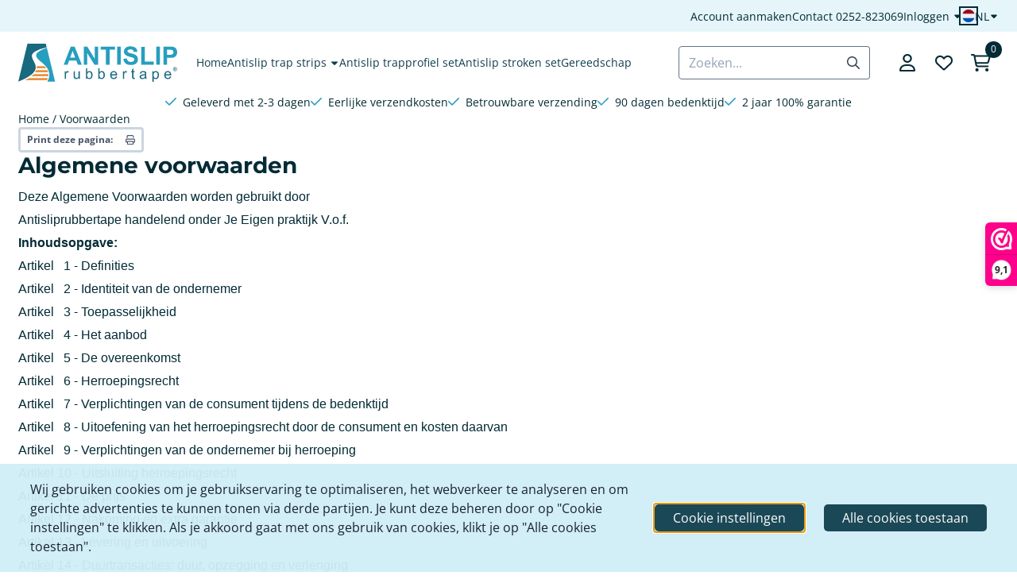

--- FILE ---
content_type: text/html; charset=UTF-8
request_url: https://www.antisliprubbertape.com/voorwaarden/
body_size: 28850
content:
<!DOCTYPE html> <html lang="nl" class="no-js"> <head> <meta http-equiv="content-type" content="text/html; charset=utf-8"/> <meta name="description" content="Onze algemene voorwaarden geeft uitgebreide informatie over het recht van terug zendingen."/> <meta name="robots" content="index,follow"> <meta name="viewport" content="width=device-width, initial-scale=1, user-scalable=yes, maximum-scale=5" /> <meta name="google-site-verification" content="Y3tncHFemYOqELCKxAAIBRgpK4cNGvaTKeWTRQ4UBk4"/> <meta name="msvalidate.01" content="B17F3CE311742177F5F954A3BEBF19E6"/> <title>Algemene voorwaarden van antisliprubbertape.com</title> <base href="https://www.antisliprubbertape.com/"/> <link rel="dns-prefetch" href="https://fonts.gstatic.com/"> <link rel="dns-prefetch" href="https://cdn.shoptrader.com/"> <link rel="dns-prefetch" href="https://connect.facebook.net/"> <link rel="icon" href="https://www.antisliprubbertape.com/images/faviconimages/fevican-as-trans.png" type="image/x-icon"> <link rel="shortcut icon" type="image/x-icon" href="https://www.antisliprubbertape.com/images/faviconimages/fevican-as-trans.png"/> <link rel="canonical" href="https://www.antisliprubbertape.com/voorwaarden/"/> <link rel="alternate" hreflang="nl" href="https://www.antisliprubbertape.com/voorwaarden/"/> <link rel="alternate" hreflang="x-default" href="https://www.antisliprubbertape.com/voorwaarden/"/> <link rel="alternate" hreflang="en" href="https://www.antisliprubbertape.com/en/terms-and-conditions/"/> <script>
        window.translations = {
                        PRODUCT_CARD_ARIA_LABEL: 'Product: ',
            PRODUCT_PRIJS_ARIA_LABEL: 'Prijs: ',
                        SHOPPING_CART_BUTTON_ARIA_LABEL_1: 'Voeg ',
            SHOPPING_CART_BUTTON_ARIA_LABEL_2: ' toe aan winkelwagen',
            PRODUCT_PRIJS_KORTING_ARIA_LABEL_1: 'Van ',
            PRODUCT_PRIJS_KORTING_ARIA_LABEL_2: ' voor ',
                        SHOPPINGCART_ARIA_LIVE_QUANTITY_UPDATE_MESSAGE_BEGIN: 'Aantal van',
            SHOPPINGCART_ARIA_LIVE_QUANTITY_INCREASE_MESSAGE: 'is verhoogd naar',
            SHOPPINGCART_ARIA_LIVE_QUANTITY_DECREASE_MESSAGE: 'is verlaagd naar',
            SHOPPINGCART_ARIA_LIVE_DELETE_PRODUCT_MESSAGE: 'is verwijderd uit de winkelwagen.',
            SHOPPINGCART_ARIA_LIVE_QUANTITY_REFRESH_MESSAGE: 'is bijgewerkt naar'
        };
    </script> <style>
            @font-face{font-display:swap;font-family:'Montserrat';font-style:normal;font-weight:400;src:url(https://fonts.gstatic.com/s/montserrat/v31/JTUHjIg1_i6t8kCHKm4532VJOt5-QNFgpCtr6Hw0aXpsog.woff2) format('woff2');unicode-range:U+0460-052F,U+1C80-1C8A,U+20B4,U+2DE0-2DFF,U+A640-A69F,U+FE2E-FE2F}@font-face{font-display:swap;font-family:'Montserrat';font-style:normal;font-weight:400;src:url(https://fonts.gstatic.com/s/montserrat/v31/JTUHjIg1_i6t8kCHKm4532VJOt5-QNFgpCtr6Hw9aXpsog.woff2) format('woff2');unicode-range:U+0301,U+0400-045F,U+0490-0491,U+04B0-04B1,U+2116}@font-face{font-display:swap;font-family:'Montserrat';font-style:normal;font-weight:400;src:url(https://fonts.gstatic.com/s/montserrat/v31/JTUHjIg1_i6t8kCHKm4532VJOt5-QNFgpCtr6Hw2aXpsog.woff2) format('woff2');unicode-range:U+0102-0103,U+0110-0111,U+0128-0129,U+0168-0169,U+01A0-01A1,U+01AF-01B0,U+0300-0301,U+0303-0304,U+0308-0309,U+0323,U+0329,U+1EA0-1EF9,U+20AB}@font-face{font-display:swap;font-family:'Montserrat';font-style:normal;font-weight:400;src:url(https://fonts.gstatic.com/s/montserrat/v31/JTUHjIg1_i6t8kCHKm4532VJOt5-QNFgpCtr6Hw3aXpsog.woff2) format('woff2');unicode-range:U+0100-02BA,U+02BD-02C5,U+02C7-02CC,U+02CE-02D7,U+02DD-02FF,U+0304,U+0308,U+0329,U+1D00-1DBF,U+1E00-1E9F,U+1EF2-1EFF,U+2020,U+20A0-20AB,U+20AD-20C0,U+2113,U+2C60-2C7F,U+A720-A7FF}@font-face{font-display:swap;font-family:'Montserrat';font-style:normal;font-weight:400;src:url(https://fonts.gstatic.com/s/montserrat/v31/JTUHjIg1_i6t8kCHKm4532VJOt5-QNFgpCtr6Hw5aXo.woff2) format('woff2');unicode-range:U+0000-00FF,U+0131,U+0152-0153,U+02BB-02BC,U+02C6,U+02DA,U+02DC,U+0304,U+0308,U+0329,U+2000-206F,U+20AC,U+2122,U+2191,U+2193,U+2212,U+2215,U+FEFF,U+FFFD}@font-face{font-display:swap;font-family:'Montserrat';font-style:normal;font-weight:700;src:url(https://fonts.gstatic.com/s/montserrat/v31/JTUHjIg1_i6t8kCHKm4532VJOt5-QNFgpCuM73w0aXpsog.woff2) format('woff2');unicode-range:U+0460-052F,U+1C80-1C8A,U+20B4,U+2DE0-2DFF,U+A640-A69F,U+FE2E-FE2F}@font-face{font-display:swap;font-family:'Montserrat';font-style:normal;font-weight:700;src:url(https://fonts.gstatic.com/s/montserrat/v31/JTUHjIg1_i6t8kCHKm4532VJOt5-QNFgpCuM73w9aXpsog.woff2) format('woff2');unicode-range:U+0301,U+0400-045F,U+0490-0491,U+04B0-04B1,U+2116}@font-face{font-display:swap;font-family:'Montserrat';font-style:normal;font-weight:700;src:url(https://fonts.gstatic.com/s/montserrat/v31/JTUHjIg1_i6t8kCHKm4532VJOt5-QNFgpCuM73w2aXpsog.woff2) format('woff2');unicode-range:U+0102-0103,U+0110-0111,U+0128-0129,U+0168-0169,U+01A0-01A1,U+01AF-01B0,U+0300-0301,U+0303-0304,U+0308-0309,U+0323,U+0329,U+1EA0-1EF9,U+20AB}@font-face{font-display:swap;font-family:'Montserrat';font-style:normal;font-weight:700;src:url(https://fonts.gstatic.com/s/montserrat/v31/JTUHjIg1_i6t8kCHKm4532VJOt5-QNFgpCuM73w3aXpsog.woff2) format('woff2');unicode-range:U+0100-02BA,U+02BD-02C5,U+02C7-02CC,U+02CE-02D7,U+02DD-02FF,U+0304,U+0308,U+0329,U+1D00-1DBF,U+1E00-1E9F,U+1EF2-1EFF,U+2020,U+20A0-20AB,U+20AD-20C0,U+2113,U+2C60-2C7F,U+A720-A7FF}@font-face{font-display:swap;font-family:'Montserrat';font-style:normal;font-weight:700;src:url(https://fonts.gstatic.com/s/montserrat/v31/JTUHjIg1_i6t8kCHKm4532VJOt5-QNFgpCuM73w5aXo.woff2) format('woff2');unicode-range:U+0000-00FF,U+0131,U+0152-0153,U+02BB-02BC,U+02C6,U+02DA,U+02DC,U+0304,U+0308,U+0329,U+2000-206F,U+20AC,U+2122,U+2191,U+2193,U+2212,U+2215,U+FEFF,U+FFFD}@font-face{font-display:swap;font-family:'Open Sans';font-style:normal;font-weight:400;font-stretch:normal;src:url(https://fonts.gstatic.com/s/opensans/v44/memSYaGs126MiZpBA-UvWbX2vVnXBbObj2OVZyOOSr4dVJWUgsjZ0B4taVIGxA.woff2) format('woff2');unicode-range:U+0460-052F,U+1C80-1C8A,U+20B4,U+2DE0-2DFF,U+A640-A69F,U+FE2E-FE2F}@font-face{font-display:swap;font-family:'Open Sans';font-style:normal;font-weight:400;font-stretch:normal;src:url(https://fonts.gstatic.com/s/opensans/v44/memSYaGs126MiZpBA-UvWbX2vVnXBbObj2OVZyOOSr4dVJWUgsjZ0B4kaVIGxA.woff2) format('woff2');unicode-range:U+0301,U+0400-045F,U+0490-0491,U+04B0-04B1,U+2116}@font-face{font-display:swap;font-family:'Open Sans';font-style:normal;font-weight:400;font-stretch:normal;src:url(https://fonts.gstatic.com/s/opensans/v44/memSYaGs126MiZpBA-UvWbX2vVnXBbObj2OVZyOOSr4dVJWUgsjZ0B4saVIGxA.woff2) format('woff2');unicode-range:U+1F00-1FFF}@font-face{font-display:swap;font-family:'Open Sans';font-style:normal;font-weight:400;font-stretch:normal;src:url(https://fonts.gstatic.com/s/opensans/v44/memSYaGs126MiZpBA-UvWbX2vVnXBbObj2OVZyOOSr4dVJWUgsjZ0B4jaVIGxA.woff2) format('woff2');unicode-range:U+0370-0377,U+037A-037F,U+0384-038A,U+038C,U+038E-03A1,U+03A3-03FF}@font-face{font-display:swap;font-family:'Open Sans';font-style:normal;font-weight:400;font-stretch:normal;src:url(https://fonts.gstatic.com/s/opensans/v44/memSYaGs126MiZpBA-UvWbX2vVnXBbObj2OVZyOOSr4dVJWUgsjZ0B4iaVIGxA.woff2) format('woff2');unicode-range:U+0307-0308,U+0590-05FF,U+200C-2010,U+20AA,U+25CC,U+FB1D-FB4F}@font-face{font-display:swap;font-family:'Open Sans';font-style:normal;font-weight:400;font-stretch:normal;src:url(https://fonts.gstatic.com/s/opensans/v44/memSYaGs126MiZpBA-UvWbX2vVnXBbObj2OVZyOOSr4dVJWUgsjZ0B5caVIGxA.woff2) format('woff2');unicode-range:U+0302-0303,U+0305,U+0307-0308,U+0310,U+0312,U+0315,U+031A,U+0326-0327,U+032C,U+032F-0330,U+0332-0333,U+0338,U+033A,U+0346,U+034D,U+0391-03A1,U+03A3-03A9,U+03B1-03C9,U+03D1,U+03D5-03D6,U+03F0-03F1,U+03F4-03F5,U+2016-2017,U+2034-2038,U+203C,U+2040,U+2043,U+2047,U+2050,U+2057,U+205F,U+2070-2071,U+2074-208E,U+2090-209C,U+20D0-20DC,U+20E1,U+20E5-20EF,U+2100-2112,U+2114-2115,U+2117-2121,U+2123-214F,U+2190,U+2192,U+2194-21AE,U+21B0-21E5,U+21F1-21F2,U+21F4-2211,U+2213-2214,U+2216-22FF,U+2308-230B,U+2310,U+2319,U+231C-2321,U+2336-237A,U+237C,U+2395,U+239B-23B7,U+23D0,U+23DC-23E1,U+2474-2475,U+25AF,U+25B3,U+25B7,U+25BD,U+25C1,U+25CA,U+25CC,U+25FB,U+266D-266F,U+27C0-27FF,U+2900-2AFF,U+2B0E-2B11,U+2B30-2B4C,U+2BFE,U+3030,U+FF5B,U+FF5D,U+1D400-1D7FF,U+1EE00-1EEFF}@font-face{font-display:swap;font-family:'Open Sans';font-style:normal;font-weight:400;font-stretch:normal;src:url(https://fonts.gstatic.com/s/opensans/v44/memSYaGs126MiZpBA-UvWbX2vVnXBbObj2OVZyOOSr4dVJWUgsjZ0B5OaVIGxA.woff2) format('woff2');unicode-range:U+0001-000C,U+000E-001F,U+007F-009F,U+20DD-20E0,U+20E2-20E4,U+2150-218F,U+2190,U+2192,U+2194-2199,U+21AF,U+21E6-21F0,U+21F3,U+2218-2219,U+2299,U+22C4-22C6,U+2300-243F,U+2440-244A,U+2460-24FF,U+25A0-27BF,U+2800-28FF,U+2921-2922,U+2981,U+29BF,U+29EB,U+2B00-2BFF,U+4DC0-4DFF,U+FFF9-FFFB,U+10140-1018E,U+10190-1019C,U+101A0,U+101D0-101FD,U+102E0-102FB,U+10E60-10E7E,U+1D2C0-1D2D3,U+1D2E0-1D37F,U+1F000-1F0FF,U+1F100-1F1AD,U+1F1E6-1F1FF,U+1F30D-1F30F,U+1F315,U+1F31C,U+1F31E,U+1F320-1F32C,U+1F336,U+1F378,U+1F37D,U+1F382,U+1F393-1F39F,U+1F3A7-1F3A8,U+1F3AC-1F3AF,U+1F3C2,U+1F3C4-1F3C6,U+1F3CA-1F3CE,U+1F3D4-1F3E0,U+1F3ED,U+1F3F1-1F3F3,U+1F3F5-1F3F7,U+1F408,U+1F415,U+1F41F,U+1F426,U+1F43F,U+1F441-1F442,U+1F444,U+1F446-1F449,U+1F44C-1F44E,U+1F453,U+1F46A,U+1F47D,U+1F4A3,U+1F4B0,U+1F4B3,U+1F4B9,U+1F4BB,U+1F4BF,U+1F4C8-1F4CB,U+1F4D6,U+1F4DA,U+1F4DF,U+1F4E3-1F4E6,U+1F4EA-1F4ED,U+1F4F7,U+1F4F9-1F4FB,U+1F4FD-1F4FE,U+1F503,U+1F507-1F50B,U+1F50D,U+1F512-1F513,U+1F53E-1F54A,U+1F54F-1F5FA,U+1F610,U+1F650-1F67F,U+1F687,U+1F68D,U+1F691,U+1F694,U+1F698,U+1F6AD,U+1F6B2,U+1F6B9-1F6BA,U+1F6BC,U+1F6C6-1F6CF,U+1F6D3-1F6D7,U+1F6E0-1F6EA,U+1F6F0-1F6F3,U+1F6F7-1F6FC,U+1F700-1F7FF,U+1F800-1F80B,U+1F810-1F847,U+1F850-1F859,U+1F860-1F887,U+1F890-1F8AD,U+1F8B0-1F8BB,U+1F8C0-1F8C1,U+1F900-1F90B,U+1F93B,U+1F946,U+1F984,U+1F996,U+1F9E9,U+1FA00-1FA6F,U+1FA70-1FA7C,U+1FA80-1FA89,U+1FA8F-1FAC6,U+1FACE-1FADC,U+1FADF-1FAE9,U+1FAF0-1FAF8,U+1FB00-1FBFF}@font-face{font-display:swap;font-family:'Open Sans';font-style:normal;font-weight:400;font-stretch:normal;src:url(https://fonts.gstatic.com/s/opensans/v44/memSYaGs126MiZpBA-UvWbX2vVnXBbObj2OVZyOOSr4dVJWUgsjZ0B4vaVIGxA.woff2) format('woff2');unicode-range:U+0102-0103,U+0110-0111,U+0128-0129,U+0168-0169,U+01A0-01A1,U+01AF-01B0,U+0300-0301,U+0303-0304,U+0308-0309,U+0323,U+0329,U+1EA0-1EF9,U+20AB}@font-face{font-display:swap;font-family:'Open Sans';font-style:normal;font-weight:400;font-stretch:normal;src:url(https://fonts.gstatic.com/s/opensans/v44/memSYaGs126MiZpBA-UvWbX2vVnXBbObj2OVZyOOSr4dVJWUgsjZ0B4uaVIGxA.woff2) format('woff2');unicode-range:U+0100-02BA,U+02BD-02C5,U+02C7-02CC,U+02CE-02D7,U+02DD-02FF,U+0304,U+0308,U+0329,U+1D00-1DBF,U+1E00-1E9F,U+1EF2-1EFF,U+2020,U+20A0-20AB,U+20AD-20C0,U+2113,U+2C60-2C7F,U+A720-A7FF}@font-face{font-display:swap;font-family:'Open Sans';font-style:normal;font-weight:400;font-stretch:normal;src:url(https://fonts.gstatic.com/s/opensans/v44/memSYaGs126MiZpBA-UvWbX2vVnXBbObj2OVZyOOSr4dVJWUgsjZ0B4gaVI.woff2) format('woff2');unicode-range:U+0000-00FF,U+0131,U+0152-0153,U+02BB-02BC,U+02C6,U+02DA,U+02DC,U+0304,U+0308,U+0329,U+2000-206F,U+20AC,U+2122,U+2191,U+2193,U+2212,U+2215,U+FEFF,U+FFFD}@font-face{font-display:swap;font-family:'Open Sans';font-style:normal;font-weight:700;font-stretch:normal;src:url(https://fonts.gstatic.com/s/opensans/v44/memSYaGs126MiZpBA-UvWbX2vVnXBbObj2OVZyOOSr4dVJWUgsg-1x4taVIGxA.woff2) format('woff2');unicode-range:U+0460-052F,U+1C80-1C8A,U+20B4,U+2DE0-2DFF,U+A640-A69F,U+FE2E-FE2F}@font-face{font-display:swap;font-family:'Open Sans';font-style:normal;font-weight:700;font-stretch:normal;src:url(https://fonts.gstatic.com/s/opensans/v44/memSYaGs126MiZpBA-UvWbX2vVnXBbObj2OVZyOOSr4dVJWUgsg-1x4kaVIGxA.woff2) format('woff2');unicode-range:U+0301,U+0400-045F,U+0490-0491,U+04B0-04B1,U+2116}@font-face{font-display:swap;font-family:'Open Sans';font-style:normal;font-weight:700;font-stretch:normal;src:url(https://fonts.gstatic.com/s/opensans/v44/memSYaGs126MiZpBA-UvWbX2vVnXBbObj2OVZyOOSr4dVJWUgsg-1x4saVIGxA.woff2) format('woff2');unicode-range:U+1F00-1FFF}@font-face{font-display:swap;font-family:'Open Sans';font-style:normal;font-weight:700;font-stretch:normal;src:url(https://fonts.gstatic.com/s/opensans/v44/memSYaGs126MiZpBA-UvWbX2vVnXBbObj2OVZyOOSr4dVJWUgsg-1x4jaVIGxA.woff2) format('woff2');unicode-range:U+0370-0377,U+037A-037F,U+0384-038A,U+038C,U+038E-03A1,U+03A3-03FF}@font-face{font-display:swap;font-family:'Open Sans';font-style:normal;font-weight:700;font-stretch:normal;src:url(https://fonts.gstatic.com/s/opensans/v44/memSYaGs126MiZpBA-UvWbX2vVnXBbObj2OVZyOOSr4dVJWUgsg-1x4iaVIGxA.woff2) format('woff2');unicode-range:U+0307-0308,U+0590-05FF,U+200C-2010,U+20AA,U+25CC,U+FB1D-FB4F}@font-face{font-display:swap;font-family:'Open Sans';font-style:normal;font-weight:700;font-stretch:normal;src:url(https://fonts.gstatic.com/s/opensans/v44/memSYaGs126MiZpBA-UvWbX2vVnXBbObj2OVZyOOSr4dVJWUgsg-1x5caVIGxA.woff2) format('woff2');unicode-range:U+0302-0303,U+0305,U+0307-0308,U+0310,U+0312,U+0315,U+031A,U+0326-0327,U+032C,U+032F-0330,U+0332-0333,U+0338,U+033A,U+0346,U+034D,U+0391-03A1,U+03A3-03A9,U+03B1-03C9,U+03D1,U+03D5-03D6,U+03F0-03F1,U+03F4-03F5,U+2016-2017,U+2034-2038,U+203C,U+2040,U+2043,U+2047,U+2050,U+2057,U+205F,U+2070-2071,U+2074-208E,U+2090-209C,U+20D0-20DC,U+20E1,U+20E5-20EF,U+2100-2112,U+2114-2115,U+2117-2121,U+2123-214F,U+2190,U+2192,U+2194-21AE,U+21B0-21E5,U+21F1-21F2,U+21F4-2211,U+2213-2214,U+2216-22FF,U+2308-230B,U+2310,U+2319,U+231C-2321,U+2336-237A,U+237C,U+2395,U+239B-23B7,U+23D0,U+23DC-23E1,U+2474-2475,U+25AF,U+25B3,U+25B7,U+25BD,U+25C1,U+25CA,U+25CC,U+25FB,U+266D-266F,U+27C0-27FF,U+2900-2AFF,U+2B0E-2B11,U+2B30-2B4C,U+2BFE,U+3030,U+FF5B,U+FF5D,U+1D400-1D7FF,U+1EE00-1EEFF}@font-face{font-display:swap;font-family:'Open Sans';font-style:normal;font-weight:700;font-stretch:normal;src:url(https://fonts.gstatic.com/s/opensans/v44/memSYaGs126MiZpBA-UvWbX2vVnXBbObj2OVZyOOSr4dVJWUgsg-1x5OaVIGxA.woff2) format('woff2');unicode-range:U+0001-000C,U+000E-001F,U+007F-009F,U+20DD-20E0,U+20E2-20E4,U+2150-218F,U+2190,U+2192,U+2194-2199,U+21AF,U+21E6-21F0,U+21F3,U+2218-2219,U+2299,U+22C4-22C6,U+2300-243F,U+2440-244A,U+2460-24FF,U+25A0-27BF,U+2800-28FF,U+2921-2922,U+2981,U+29BF,U+29EB,U+2B00-2BFF,U+4DC0-4DFF,U+FFF9-FFFB,U+10140-1018E,U+10190-1019C,U+101A0,U+101D0-101FD,U+102E0-102FB,U+10E60-10E7E,U+1D2C0-1D2D3,U+1D2E0-1D37F,U+1F000-1F0FF,U+1F100-1F1AD,U+1F1E6-1F1FF,U+1F30D-1F30F,U+1F315,U+1F31C,U+1F31E,U+1F320-1F32C,U+1F336,U+1F378,U+1F37D,U+1F382,U+1F393-1F39F,U+1F3A7-1F3A8,U+1F3AC-1F3AF,U+1F3C2,U+1F3C4-1F3C6,U+1F3CA-1F3CE,U+1F3D4-1F3E0,U+1F3ED,U+1F3F1-1F3F3,U+1F3F5-1F3F7,U+1F408,U+1F415,U+1F41F,U+1F426,U+1F43F,U+1F441-1F442,U+1F444,U+1F446-1F449,U+1F44C-1F44E,U+1F453,U+1F46A,U+1F47D,U+1F4A3,U+1F4B0,U+1F4B3,U+1F4B9,U+1F4BB,U+1F4BF,U+1F4C8-1F4CB,U+1F4D6,U+1F4DA,U+1F4DF,U+1F4E3-1F4E6,U+1F4EA-1F4ED,U+1F4F7,U+1F4F9-1F4FB,U+1F4FD-1F4FE,U+1F503,U+1F507-1F50B,U+1F50D,U+1F512-1F513,U+1F53E-1F54A,U+1F54F-1F5FA,U+1F610,U+1F650-1F67F,U+1F687,U+1F68D,U+1F691,U+1F694,U+1F698,U+1F6AD,U+1F6B2,U+1F6B9-1F6BA,U+1F6BC,U+1F6C6-1F6CF,U+1F6D3-1F6D7,U+1F6E0-1F6EA,U+1F6F0-1F6F3,U+1F6F7-1F6FC,U+1F700-1F7FF,U+1F800-1F80B,U+1F810-1F847,U+1F850-1F859,U+1F860-1F887,U+1F890-1F8AD,U+1F8B0-1F8BB,U+1F8C0-1F8C1,U+1F900-1F90B,U+1F93B,U+1F946,U+1F984,U+1F996,U+1F9E9,U+1FA00-1FA6F,U+1FA70-1FA7C,U+1FA80-1FA89,U+1FA8F-1FAC6,U+1FACE-1FADC,U+1FADF-1FAE9,U+1FAF0-1FAF8,U+1FB00-1FBFF}@font-face{font-display:swap;font-family:'Open Sans';font-style:normal;font-weight:700;font-stretch:normal;src:url(https://fonts.gstatic.com/s/opensans/v44/memSYaGs126MiZpBA-UvWbX2vVnXBbObj2OVZyOOSr4dVJWUgsg-1x4vaVIGxA.woff2) format('woff2');unicode-range:U+0102-0103,U+0110-0111,U+0128-0129,U+0168-0169,U+01A0-01A1,U+01AF-01B0,U+0300-0301,U+0303-0304,U+0308-0309,U+0323,U+0329,U+1EA0-1EF9,U+20AB}@font-face{font-display:swap;font-family:'Open Sans';font-style:normal;font-weight:700;font-stretch:normal;src:url(https://fonts.gstatic.com/s/opensans/v44/memSYaGs126MiZpBA-UvWbX2vVnXBbObj2OVZyOOSr4dVJWUgsg-1x4uaVIGxA.woff2) format('woff2');unicode-range:U+0100-02BA,U+02BD-02C5,U+02C7-02CC,U+02CE-02D7,U+02DD-02FF,U+0304,U+0308,U+0329,U+1D00-1DBF,U+1E00-1E9F,U+1EF2-1EFF,U+2020,U+20A0-20AB,U+20AD-20C0,U+2113,U+2C60-2C7F,U+A720-A7FF}@font-face{font-display:swap;font-family:'Open Sans';font-style:normal;font-weight:700;font-stretch:normal;src:url(https://fonts.gstatic.com/s/opensans/v44/memSYaGs126MiZpBA-UvWbX2vVnXBbObj2OVZyOOSr4dVJWUgsg-1x4gaVI.woff2) format('woff2');unicode-range:U+0000-00FF,U+0131,U+0152-0153,U+02BB-02BC,U+02C6,U+02DA,U+02DC,U+0304,U+0308,U+0329,U+2000-206F,U+20AC,U+2122,U+2191,U+2193,U+2212,U+2215,U+FEFF,U+FFFD}#owl-carousel-homepage .owl-dots .owl-dot.active span,#owl-carousel-homepage .owl-dots .owl-dot:hover span{background:#f37521!important}div#slider-homepage{max-height:350px}.site-nav .dropdown-menu{border-top-left-radius:0;border-top-right-radius:0;border-top:none}.site-nav .dropdown-item{--bs-dropdown-item-padding-x:clamp(1rem, var(--site-nav-item-padding-x), 1.5rem)}.site-nav-item--level-0 .dropdown-menu.is-open,.site-nav-item--level-0:hover .dropdown-menu,.site-nav-item--level-0.js-hover .dropdown-menu{display:block}div#nieuwsbriefpopup{font-family:Open Sans;margin-top:0;left:-200%;margin-left:0;width:0;height:auto;min-height:180px;color:#1a6a80;border-radius:5px;background:url(/images/nieuwsbriefpopupimages/background_newsletter1.jpg);}
        </style> <link rel="stylesheet" href="/themes/4000/css/abstracts/_print.css" media="print" crossorigin> <link rel="stylesheet" href="/themes/4000/css/abstracts/_variables_new.css?v=131.29531854823653336610" crossorigin> <link rel="stylesheet" href="/images/css/stApp-4000.css?v=131.29531854823653336610" crossorigin> <link rel="stylesheet" href="/themes/4000/css/stProduct-4000.css?v=131.29531854823653336610" crossorigin> <link rel="stylesheet" href="/themes/4000/css/homepagebuilder.css.signalize?controller=page&pageId=6&v=131.29531854823653336610" crossorigin> <link rel="stylesheet" href="/themes/4000/css/icomoon.css?v=131.29531854823653336610" media="print" onload="this.media='all'" crossorigin> <script>
        window.dataLayer = window.dataLayer || [];

        function gtag(){
            dataLayer.push(arguments);
        }

        gtag('consent', 'default', {
            'ad_storage': 'granted',
            'ad_user_data': 'granted',
            'ad_personalization': 'granted',
            'analytics_storage': 'granted',
            'functionality_storage': 'granted',
            'personalization_storage': 'granted',
            'security_storage': 'granted',
        });
    </script> <script>(function (w, d, s, l, i) {
            w[l] = w[l] || []; w[l].push({
                'gtm.start':
                    new Date().getTime(), event: 'gtm.js'
            }); var f = d.getElementsByTagName(s)[0],
                j = d.createElement(s), dl = l != 'dataLayer' ? '&l=' + l : ''; j.async = true; j.src =
                'https://www.googletagmanager.com/gtm.js?id=' + i + dl; f.parentNode.insertBefore(j, f);
        })(window,document,'script','dataLayer','GTM-PDCCMV9');
    </script> <script>
        !function(f,b,e,v,n,t,s)
        {if(f.fbq)return;n=f.fbq=function(){n.callMethod?
            n.callMethod.apply(n,arguments):n.queue.push(arguments)};
            if(!f._fbq)f._fbq=n;n.push=n;n.loaded=!0;n.version='2.0';
            n.queue=[];t=b.createElement(e);t.async=!0;
            t.src=v;s=b.getElementsByTagName(e)[0];
            s.parentNode.insertBefore(t,s)}(window, document,'script',
            'https://connect.facebook.net/en_US/fbevents.js');
        fbq('init', '');
        fbq('track', 'PageView');
    </script>


        
        
        
        
        </head> <body id="miscellaneous" class="voorwaarden not-logged-in "> <noscript> <iframe src="https://www.googletagmanager.com/ns.html?id=GTM-PDCCMV9" height="0" width="0" style="display:none;visibility:hidden"></iframe> </noscript> <a href="#main-content" class="skip-link_btn btn btn-dark">Ga naar hoofdinhoud</a> <a name="body-top"></a> <div class="page_placeholder_layover" id="page_placeholder_layover"> <img src="opc_loader.png" class="opc_loader" alt="" role="presentation"/> </div> <div id="cookieAriaLiveRegion" class="sr-only" aria-live="polite" aria-atomic="true"> <p id="cookieAriaLiveMessage">Cookievoorkeuren zijn momenteel gesloten.</p> </div><div id="wishlist_popup" class="modal jsWishlistPopup" role="dialog" aria-labelledby="wishlistPopupTitle" aria-modal="true" aria-hidden="true"> <div class="modal-content"> <div class="modal-header"> <div class="modal-title"> <h2 id="wishlistPopupTitle">Wensenlijst</h2> </div> <button class="btn-icon btn-transparent btn-close jsModalClose" aria-label="Sluit pop-up" title="Sluit pop-up"> <span class="st-icon st-icon-style-regular st-icon-xmark"> <svg xmlns="http://www.w3.org/2000/svg" viewBox="0 0 320 512"> <path d="M312.1 375c9.369 9.369 9.369 24.57 0 33.94s-24.57 9.369-33.94 0L160 289.9l-119 119c-9.369 9.369-24.57 9.369-33.94 0s-9.369-24.57 0-33.94L126.1 256L7.027 136.1c-9.369-9.369-9.369-24.57 0-33.94s24.57-9.369 33.94 0L160 222.1l119-119c9.369-9.369 24.57-9.369 33.94 0s9.369 24.57 0 33.94L193.9 256L312.1 375z"/> </svg> </span> </button> </div> <div class="modal-body"> <div class="table-section"></div> </div> </div> </div><div id="nieuwsbriefpopup" class="modal" role="dialog" aria-labelledby="nieuwsbriefPopupTitle" aria-modal="true" aria-hidden="true"> <span id="nieuwsbriefPopupTitle" class="sr-only">Schrijf je nu in en ontvang onze nieuwsbrief</span> <button class="btn-icon btn-transparent btn-close jsNieuwsbriefpopupClose" aria-label="Sluit pop-up" title="Sluit pop-up"> <span class="st-icon st-icon-style-regular st-icon-xmark"> <svg xmlns="http://www.w3.org/2000/svg" viewBox="0 0 320 512"> <path d="M312.1 375c9.369 9.369 9.369 24.57 0 33.94s-24.57 9.369-33.94 0L160 289.9l-119 119c-9.369 9.369-24.57 9.369-33.94 0s-9.369-24.57 0-33.94L126.1 256L7.027 136.1c-9.369-9.369-9.369-24.57 0-33.94s24.57-9.369 33.94 0L160 222.1l119-119c9.369-9.369 24.57-9.369 33.94 0s9.369 24.57 0 33.94L193.9 256L312.1 375z"/> </svg> </span> </button> <div class="modal-body"> <form name="newsletter" action="https://www.antisliprubbertape.com/newsletters_subscribe.php" method="post"> <div id="inner_nieuwsbriefpopup"> </div> <a href="/newsletters.php" class="configuration_btn configuration_button configuration_button_general">Aanmelden <i class="icon-arrow-right2 align-right"></i></a> </form> </div> </div><aside class="topmenu" aria-label="Topmenu"> <div class="bs-container d-flex" style="height:100%;"> <div class="topmenu-inner" id="menu_top"> <div class="topmenu-inner-col"> </div> <nav class="topmenu-inner-col" aria-label="Topmenu navigatie"> <ul class="topmenu-nav"> <li class="topmenu-nav-item topmenu-nav-item-1"><a href="https://www.antisliprubbertape.com/create_account.php" target="_self">Account aanmaken</a></li> <li class="topmenu-nav-item topmenu-nav-item-2"><a href="https://www.antisliprubbertape.com/contact/" target="_self">Contact 0252-823069</a></li> </ul> <ul class="topmenu_login-box"> <li class="login-button"> <button href="https://www.antisliprubbertape.com/login.php" id="login-toggle" aria-haspopup="true" aria-controls="login-form" aria-expanded="false" class="loggedin btn-topmenu">
                Inloggen<span class="st-icon st-icon-style-regular st-icon-caret-down"> <svg xmlns="http://www.w3.org/2000/svg" viewBox="0 0 320 512"> <path d="M137.4 374.6c12.5 12.5 32.8 12.5 45.3 0l128-128c9.2-9.2 11.9-22.9 6.9-34.9s-16.6-19.8-29.6-19.8L32 192c-12.9 0-24.6 7.8-29.6 19.8s-2.2 25.7 6.9 34.9l128 128z"/> </svg> </span> </button> <div id="login-bar" class="dropdown-menu" role="form" aria-labelledby="login-toggle" hidden> <form name="login-bar" action="https://www.antisliprubbertape.com/login.php?action=process" method="post" enctype="application/x-www-form-urlencoded" autocomplete="off"> <input type="hidden" name="form_name" value="login-bar"> <div id="login-bar-email-adress"> <label for="loginBarEmail">E-mailadres:</label> <input type="email" name="email_address" class="form-control" id="loginBarEmail" autocomplete="username email"> </div> <div id="login-bar-password"> <label for="loginbarPassword">Wachtwoord</label> <input type="password" name="password" class="form-control" id="loginbarPassword" autocomplete="current-password"> </div> <div class="login-bar-submit"> <button type="submit" class="configuration_btn configuration_button configuration_button_general has_icon_left"> <span class="st-icon st-icon-style-regular st-icon-user"> <svg xmlns="http://www.w3.org/2000/svg" viewBox="0 0 448 512"> <path d="M272 304h-96C78.8 304 0 382.8 0 480c0 17.67 14.33 32 32 32h384c17.67 0 32-14.33 32-32C448 382.8 369.2 304 272 304zM48.99 464C56.89 400.9 110.8 352 176 352h96c65.16 0 119.1 48.95 127 112H48.99zM224 256c70.69 0 128-57.31 128-128c0-70.69-57.31-128-128-128S96 57.31 96 128C96 198.7 153.3 256 224 256zM224 48c44.11 0 80 35.89 80 80c0 44.11-35.89 80-80 80S144 172.1 144 128C144 83.89 179.9 48 224 48z"/> </svg> </span> <span class="button">Inloggen</span> </button> </div> <div id="login-bar-password-forgotten"> <a href="https://www.antisliprubbertape.com/password_forgotten.php" class="user_pass_forgotten text-decoration-underline">Wachtwoord vergeten?</a> </div> <div id="login-bar-create-account"> <a href="https://www.antisliprubbertape.com/create_account.php" class="user_create_account text-decoration-underline">Account aanmaken</a> </div> </form> </div> </li> </ul> <div id="language" class="language"> <div class="languages-switch"> <div class="language-dropdown"> <a class="language-dropdown-button jsLanguageDropdownButton" role="button" aria-haspopup="listbox" aria-expanded="false" aria-controls="language-list" aria-label="Selecteer een taal" title="Nederlands" href="https://www.antisliprubbertape.com/voorwaarden/" tabindex="0"> <div class="language-flag" data-selected-language="4"> <span class="st-icon st-icon-lang st-icon-lang-round st-icon-lang-nl-round"> <svg xmlns="http://www.w3.org/2000/svg" viewBox="0 0 512 512"> <circle cx="256" cy="256" r="256" fill="#f0f0f0"/> <path fill="#a2001d" d="M256 0C146 0 52 69 16 167h480A256 256 0 0 0 256 0z"/> <path fill="#0052b4" d="M256 512c110 0 204-69 240-167H16c36 98 130 167 240 167z"/> </svg> </span> </div> <span class="language-code">NL</span> <span class="st-icon st-icon-style-regular st-icon-caret-down"> <svg xmlns="http://www.w3.org/2000/svg" viewBox="0 0 320 512"> <path d="M137.4 374.6c12.5 12.5 32.8 12.5 45.3 0l128-128c9.2-9.2 11.9-22.9 6.9-34.9s-16.6-19.8-29.6-19.8L32 192c-12.9 0-24.6 7.8-29.6 19.8s-2.2 25.7 6.9 34.9l128 128z"/> </svg> </span> </a> <ul class="language-item-list jsLanguageItemList dropdown-menu" id="language-list" role="listbox"> <li class="language-item" id="setlang_ned" role="option" aria-selected="true"> <a class="language-link active" title="Nederlands" href="https://www.antisliprubbertape.com/voorwaarden/"> <div class="language-flag" data-selected-language="4"> <span class="st-icon st-icon-lang st-icon-lang-nl"> <svg xmlns="http://www.w3.org/2000/svg" xml:space="preserve" viewBox="0 0 512 512"> <path fill="#f0f0f0" d="M0 85h512v341H0z"/> <path fill="#a2001d" d="M0 85h512v114H0z"/> <path fill="#0052b4" d="M0 313h512v114H0z"/> </svg> </span> </div> <div class="language-flag-mobile" data-selected-language="4"> <span class="st-icon st-icon-lang st-icon-lang-round st-icon-lang-nl-round"> <svg xmlns="http://www.w3.org/2000/svg" viewBox="0 0 512 512"> <circle cx="256" cy="256" r="256" fill="#f0f0f0"/> <path fill="#a2001d" d="M256 0C146 0 52 69 16 167h480A256 256 0 0 0 256 0z"/> <path fill="#0052b4" d="M256 512c110 0 204-69 240-167H16c36 98 130 167 240 167z"/> </svg> </span> </div> <span>Nederlands</span> <span class="language-active-indicator">Actief</span> </a> </li> <li class="language-item" id="setlang_eng" role="option" aria-selected="false"> <a class="language-link inactive" title="English" href="https://www.antisliprubbertape.com/en/terms-and-conditions/"> <div class="language-flag" data-selected-language="5"> <span class="st-icon st-icon-lang st-icon-lang-en"> <svg xmlns="http://www.w3.org/2000/svg" xml:space="preserve" viewBox="0 0 512 512"> <path fill="#f0f0f0" d="M0 85h512v341H0z"/> <path fill="#d80027" d="M288 85h-64v139H0v64h224v139h64V288h224v-64H288z"/> <path fill="#0052b4" d="m394 315 118 66v-66zm-82 0 200 112v-32l-144-80zm147 112-147-82v82z"/> <path fill="#f0f0f0" d="m312 315 200 112v-32l-144-80z"/> <path fill="#d80027" d="m312 315 200 112v-32l-144-80z"/> <path fill="#0052b4" d="M90 315 0 366v-51zm110 15v97H25z"/> <path fill="#d80027" d="M144 315 0 395v32l200-112z"/> <path fill="#0052b4" d="M118 197 0 131v66zm82 0L0 85v32l144 80zM53 85l147 82V85z"/> <path fill="#f0f0f0" d="M200 197 0 85v32l144 80z"/> <path fill="#d80027" d="M200 197 0 85v32l144 80z"/> <path fill="#0052b4" d="m422 197 90-51v51zm-110-15V85h175z"/> <path fill="#d80027" d="m368 197 144-80V85L312 197z"/> </svg> </span> </div> <div class="language-flag-mobile" data-selected-language="5"> <span class="st-icon st-icon-lang st-icon-lang-round st-icon-lang-en-round"> <svg xmlns="http://www.w3.org/2000/svg" viewBox="0 0 512 512"> <circle cx="256" cy="256" r="256" fill="#f0f0f0"/> <g fill="#0052b4"> <path d="M52.92 100.142c-20.109 26.163-35.272 56.318-44.101 89.077h133.178zM503.181 189.219c-8.829-32.758-23.993-62.913-44.101-89.076l-89.075 89.076zM8.819 322.784c8.83 32.758 23.993 62.913 44.101 89.075l89.074-89.075zM411.858 52.921c-26.163-20.109-56.317-35.272-89.076-44.102v133.177zM100.142 459.079c26.163 20.109 56.318 35.272 89.076 44.102V370.005zM189.217 8.819c-32.758 8.83-62.913 23.993-89.075 44.101l89.075 89.075zM322.783 503.181c32.758-8.83 62.913-23.993 89.075-44.101l-89.075-89.075zM370.005 322.784l89.075 89.076c20.108-26.162 35.272-56.318 44.101-89.076z"/> </g> <g fill="#d80027"> <path d="M509.833 222.609H289.392V2.167C278.461.744 267.317 0 256 0c-11.319 0-22.461.744-33.391 2.167v220.441H2.167C.744 233.539 0 244.683 0 256c0 11.319.744 22.461 2.167 33.391h220.441v220.442C233.539 511.256 244.681 512 256 512c11.317 0 22.461-.743 33.391-2.167V289.392h220.442C511.256 278.461 512 267.319 512 256c0-11.317-.744-22.461-2.167-33.391z"/> <path d="M322.783 322.784 437.019 437.02c5.254-5.252 10.266-10.743 15.048-16.435l-97.802-97.802h-31.482zM189.217 322.784h-.002L74.98 437.019c5.252 5.254 10.743 10.266 16.435 15.048l97.802-97.804zM189.217 189.219v-.002L74.981 74.98c-5.254 5.252-10.266 10.743-15.048 16.435l97.803 97.803h31.481zM322.783 189.219 437.02 74.981c-5.252-5.254-10.743-10.266-16.435-15.047l-97.802 97.803z"/> </g> </svg> </span> </div> <span>English</span> </a> </li> </ul> </div> </div> </div> </nav> </div> </div> </aside><header class="site-header site-header-small site-header-small-logo-left" role="banner" aria-label="Website header"> <div class="bs-container"> <div class="site-header-inner row align-items-center"> <div class="col-auto col-logo d-flex align-items-center"> <a class="header-logo | d-flex justify-content-center align-items-center" style="height:100%;" href="https://www.antisliprubbertape.com/" > <img data-use-webp='no' fetchpriority='high' width='' height='' alt='antisliprubbertape.com Startpagina' style=' box-sizing:content-box;
            max-height:50px;
            max-width:200px;
            padding-top:15px;
            padding-bottom:15px;' class='header-logo-image' src='https://cdn.shoptrader.com/shop53081/images/shoplogoimages/antisliprubbertape-logo.svg' onerror='this.onerror=null; this.src="https://cdn.shoptrader.com/shop53081/images/placeholders/image_missing_vierkant.png";'> </a> </div> <div class="col col-nav"> <nav class="site-nav site-nav-header-small" aria-label="Primaire navigatie"> <div class="site-nav-container"> <ul class="site-nav-inner site-nav--justify-content-start"><li class="item2 | site-nav-item--level-0"><a class="site-nav-item-link site-nav-item-link--level-0" href="https://www.antisliprubbertape.com/"><span>Home</span></a></li> <li class="item3 droppable | site-nav-item site-nav-item--level-0"> <a class="site-nav-item-link site-nav-item-link--level-0" role="button" aria-haspopup="true" aria-expanded="false" aria-controls="submenu-antislip-trap-strips" id="nav-antislip-trap-strips" href="https://www.antisliprubbertape.com/antislip-trap/"><span>Antislip trap strips </span><span class='st-icon fa-icon fa-icon-caret-down'></span></a> <ul class="dropdown-menu menu-dropdown" id="submenu-antislip-trap-strips" hidden role="menu"> <li class="item0 menu-backlink"> <a class="dropdown-item" href="https://www.antisliprubbertape.com/antislip-trap/" target="_self">Alles in Antislip trap strips </a> <li class="item1"> <a class="dropdown-item" target="_self" href="https://www.antisliprubbertape.com/antislip-trap/antislip-trap-strip-zwart/">Antislip trap strip zwart</a> </li> <li class="item2"> <a class="dropdown-item" target="_self" href="https://www.antisliprubbertape.com/antislip-trap/trapstrips-antraciet/">Trapstrips antraciet</a> </li> <li class="item3"> <a class="dropdown-item" target="_self" href="https://www.antisliprubbertape.com/antislip-trap/antislip-trap-strip-beton-grijs/">Antislip zelfklevend beton grijs</a> </li> <li class="item4"> <a class="dropdown-item" target="_self" href="https://www.antisliprubbertape.com/antislip-trap/trap-antislip-grijs/">Trap antislip grijs</a> </li> <li class="item5"> <a class="dropdown-item" target="_self" href="https://www.antisliprubbertape.com/antislip-trap/antislip-op-rol/">Antislip op rol crème</a> </li> <li class="item6"> <a class="dropdown-item" target="_self" href="https://www.antisliprubbertape.com/antislip-trap/anti-slip-trap-wit/">Anti slip trap rubber wit</a> </li> <li class="item7"> <a class="dropdown-item" target="_self" href="https://www.antisliprubbertape.com/antislip-trap/antislip-trap-strip-choco-bruin/">Antislip trap tape choco bruin</a> </li> <li class="item8"> <a class="dropdown-item" target="_self" href="https://www.antisliprubbertape.com/antislip-trap/antislip-tape-trap-bruin/">Antislip trap rubber tape bruin</a> </li> <li class="item9"> <a class="dropdown-item" target="_self" href="https://www.antisliprubbertape.com/antislip-trap/antislip-rubber-zelfklevend-parel-koper/">Antislip rubber zelfklevend parel koper</a> </li> </ul></li><li class="item4 | site-nav-item--level-0"><a class="site-nav-item-link site-nav-item-link--level-0" href="https://www.antisliprubbertape.com/complete-sets/"><span>Antislip trapprofiel set</span></a></li><li class="item5 | site-nav-item--level-0"><a class="site-nav-item-link site-nav-item-link--level-0" href="https://www.antisliprubbertape.com/doe-het-zelf-sets/"><span>Antislip stroken set</span></a></li><li class="item6 | site-nav-item--level-0"><a class="site-nav-item-link site-nav-item-link--level-0" href="https://www.antisliprubbertape.com/gereedschap/"><span>Gereedschap</span></a></li></ul> </div> </nav> </div> <div class="col-auto col-search d-flex justify-content-end"> <div class="site-header-searchbar"> <form name="advanced_search" action="https://www.antisliprubbertape.com/advanced_search_result.php" method="get" enctype="application/x-www-form-urlencoded"> <input type="hidden" name="form_name" value="advanced_search"> <label for="search" class="sr-only">Zoeken</label> <div class="input-group"> <input type="hidden" name="search_in_description" value="1"> <input type="hidden" name="Beschrijving" value="1"> <input type="hidden" name="Artikelnaam" value=true> <input type="hidden" name="Ean" value="1"> <input type="hidden" name="Sku" value="1"> <input type="hidden" name="Artikelnummer" value="1"> <input type="hidden" name="Tag" value="0"> <input type="hidden" name="inc_subcat" value="1"> <input name="keywords" type="search" value="" placeholder="Zoeken..." class="form-control form-control-visually-first" id="search"/> <button class="btn btn-icon btn-input-group" type="submit"> <span class="st-icon st-icon-style-regular st-icon-magnifying-glass"> <svg xmlns="http://www.w3.org/2000/svg" viewBox="0 0 512 512"> <path d="M504.1 471l-134-134C399.1 301.5 415.1 256.8 415.1 208c0-114.9-93.13-208-208-208S-.0002 93.13-.0002 208S93.12 416 207.1 416c48.79 0 93.55-16.91 129-45.04l134 134C475.7 509.7 481.9 512 488 512s12.28-2.344 16.97-7.031C514.3 495.6 514.3 480.4 504.1 471zM48 208c0-88.22 71.78-160 160-160s160 71.78 160 160s-71.78 160-160 160S48 296.2 48 208z"/> </svg> </span> </button> </div> </form> <div class="overlay-searchbar"></div> </div> </div> <div class="col-auto col-header-nav d-flex justify-content-end"> <nav class="site-header-nav d-flex" aria-label="Gebruikersnavigatie"> <a href="https://www.antisliprubbertape.com/login.php" role="button" class="site-header-nav-item  " aria-label="Inloggen"> <span class="st-icon st-icon-style-regular st-icon-user"> <svg xmlns="http://www.w3.org/2000/svg" viewBox="0 0 448 512"> <path d="M272 304h-96C78.8 304 0 382.8 0 480c0 17.67 14.33 32 32 32h384c17.67 0 32-14.33 32-32C448 382.8 369.2 304 272 304zM48.99 464C56.89 400.9 110.8 352 176 352h96c65.16 0 119.1 48.95 127 112H48.99zM224 256c70.69 0 128-57.31 128-128c0-70.69-57.31-128-128-128S96 57.31 96 128C96 198.7 153.3 256 224 256zM224 48c44.11 0 80 35.89 80 80c0 44.11-35.89 80-80 80S144 172.1 144 128C144 83.89 179.9 48 224 48z"/> </svg> </span> </a> <a href="https://www.antisliprubbertape.com/account_wishlist.php" class="site-header-nav-item" aria-label="Ga naar wensenlijst"> <span class="st-icon st-icon-style-regular st-icon-heart"> <svg xmlns="http://www.w3.org/2000/svg" viewBox="0 0 512 512"> <path d="M244 84L255.1 96L267.1 84.02C300.6 51.37 347 36.51 392.6 44.1C461.5 55.58 512 115.2 512 185.1V190.9C512 232.4 494.8 272.1 464.4 300.4L283.7 469.1C276.2 476.1 266.3 480 256 480C245.7 480 235.8 476.1 228.3 469.1L47.59 300.4C17.23 272.1 0 232.4 0 190.9V185.1C0 115.2 50.52 55.58 119.4 44.1C164.1 36.51 211.4 51.37 244 84C243.1 84 244 84.01 244 84L244 84zM255.1 163.9L210.1 117.1C188.4 96.28 157.6 86.4 127.3 91.44C81.55 99.07 48 138.7 48 185.1V190.9C48 219.1 59.71 246.1 80.34 265.3L256 429.3L431.7 265.3C452.3 246.1 464 219.1 464 190.9V185.1C464 138.7 430.4 99.07 384.7 91.44C354.4 86.4 323.6 96.28 301.9 117.1L255.1 163.9z"/> </svg> </span> </a> <div class="site-header-basket-wrapper basket_wrapper"> <div class="site-header-nav-item"> <a href="https://www.antisliprubbertape.com/shopping_cart.php" role="button" id="basket-toggle" class="basket-button" aria-controls="floating-basket" aria-expanded="false" aria-label="Winkelwagen bekijken, 0 items" aria-haspopup="true"> <span class="st-icon st-icon-style-regular st-icon-cart-shopping"> <svg xmlns="http://www.w3.org/2000/svg" viewBox="0 0 576 512"> <path d="M24 0C10.7 0 0 10.7 0 24S10.7 48 24 48H69.5c3.8 0 7.1 2.7 7.9 6.5l51.6 271c6.5 34 36.2 58.5 70.7 58.5H488c13.3 0 24-10.7 24-24s-10.7-24-24-24H199.7c-11.5 0-21.4-8.2-23.6-19.5L170.7 288H459.2c32.6 0 61.1-21.8 69.5-53.3l41-152.3C576.6 57 557.4 32 531.1 32h-411C111 12.8 91.6 0 69.5 0H24zM131.1 80H520.7L482.4 222.2c-2.8 10.5-12.3 17.8-23.2 17.8H161.6L131.1 80zM176 512a48 48 0 1 0 0-96 48 48 0 1 0 0 96zm336-48a48 48 0 1 0 -96 0 48 48 0 1 0 96 0z"/> </svg> </span> <span class="quantity" id="basket-count" data-bind="text: cartCount" aria-live="polite">0</span> </a> </div> <div class="floating_basket_wrapper dropdown-menu" id="floating-basket" aria-label="Winkelwagen overzicht" hidden> <div class="basket_content"> <a href="https://www.antisliprubbertape.com/shopping_cart.php" id="skip-to-checkout">Sla productlijst over en ga naar afrekenen</a> <table data-bind="visible: cartTable().length > 0" role="table" aria-label="Producten in winkelwagen"> <tbody data-bind="foreach: cartTable" role="rowgroup"> <tr role="row" data-bind="attr: { 'aria-labelledby': 'product-name-' + product_id(), 'aria-describedby': 'product-quantity-' + product_id() + ' product-price-' + product_id() }"> <td role="cell" class="product_image_cell"> <div class="product_image"> <img data-bind="attr: { src: image(), alt: name }"> </div> </td> <td role="cell" class="product_name_cell"> <p data-bind="attr: { 'id': 'product-name-' + product_id() }"><span data-bind="attr: { 'id': 'product-quantity-' + product_id() }, text: quantity"></span> x <a data-bind="attr: { href: url, 'aria-describedby': 'product-quantity-' + product_id() }, text: name"></a></p> <span data-bind="foreach: attributes, visible: attributes().length > 0"> <small><i>-&nbsp;<span data-bind="html: option_name() + ' ' + value_name()"></span></i></small><br> </span> <p data-bind="attr: { 'id': 'product-price-' + product_id() }, html: $root.currencyFormat.symbolLeft + stAppTools.number_format(parseFloat(total_price()) * parseFloat($root.currencyFormat.value), $root.currencyFormat.decimalPlaces, $root.currencyFormat.decimalPoint, $root.currencyFormat.thousandsPoint) + $root.currencyFormat.symbolRight"></p> </td> <td class="product_price_cell" data-bind="click: $parent.removeProduct"> <button aria-label="Verwijder dit product uit de winkelwagen" class="btn btn-transparent"> <span class="st-icon st-icon-style-regular st-icon-trash"> <svg xmlns="http://www.w3.org/2000/svg" viewBox="0 0 448 512"> <path d="M424 80C437.3 80 448 90.75 448 104C448 117.3 437.3 128 424 128H412.4L388.4 452.7C385.9 486.1 358.1 512 324.6 512H123.4C89.92 512 62.09 486.1 59.61 452.7L35.56 128H24C10.75 128 0 117.3 0 104C0 90.75 10.75 80 24 80H93.82L130.5 24.94C140.9 9.357 158.4 0 177.1 0H270.9C289.6 0 307.1 9.358 317.5 24.94L354.2 80H424zM177.1 48C174.5 48 171.1 49.34 170.5 51.56L151.5 80H296.5L277.5 51.56C276 49.34 273.5 48 270.9 48H177.1zM364.3 128H83.69L107.5 449.2C108.1 457.5 115.1 464 123.4 464H324.6C332.9 464 339.9 457.5 340.5 449.2L364.3 128z"/> </svg> </span> </button> </td> </tr> </tbody> </table> <span class="shopping-cart-empty" data-bind="visible: cartTable().length == 0">
            Uw winkelwagen is leeg
        </span> </div> <div class="clear"></div> <div class="floating_basket_total clearfix"> <span class="floating_basket_total_price" data-bind="html: cartValue"></span> <a id="btn-basket-checkout" href="https://www.antisliprubbertape.com/shopping_cart.php" class="configuration_btn configuration_button button configuration_button_submit has_icon_right" data-bind="visible: cartTable().length != 0" role="button"> <span class="button">Naar bestellen</span> <span class="st-icon st-icon-style-regular st-icon-arrow-right"> <svg xmlns="http://www.w3.org/2000/svg" viewBox="0 0 448 512"> <path d="M264.6 70.63l176 168c4.75 4.531 7.438 10.81 7.438 17.38s-2.688 12.84-7.438 17.38l-176 168c-9.594 9.125-24.78 8.781-33.94-.8125c-9.156-9.5-8.812-24.75 .8125-33.94l132.7-126.6H24.01c-13.25 0-24.01-10.76-24.01-24.01s10.76-23.99 24.01-23.99h340.1l-132.7-126.6C221.8 96.23 221.5 80.98 230.6 71.45C239.8 61.85 254.1 61.51 264.6 70.63z"/> </svg> </span> </a> </div> </div> </div> </nav> </div> </div> </div> </header><header class="main-header-mobile" role="banner" aria-label="Website header"> <div class="header-mobile "> <div class="bs-container header-mobile-container"> <div class="header-mobile-col" style="flex:1;"> <div class="header-mobile-icon menu-icon" tabindex="0" role="button" aria-controls="mobile_menu" aria-expanded="false"> <span class="st-icon st-icon-style-regular st-icon-bars"> <svg xmlns="http://www.w3.org/2000/svg" viewBox="0 0 448 512"> <path d="M0 88C0 74.75 10.75 64 24 64H424C437.3 64 448 74.75 448 88C448 101.3 437.3 112 424 112H24C10.75 112 0 101.3 0 88zM0 248C0 234.7 10.75 224 24 224H424C437.3 224 448 234.7 448 248C448 261.3 437.3 272 424 272H24C10.75 272 0 261.3 0 248zM424 432H24C10.75 432 0 421.3 0 408C0 394.7 10.75 384 24 384H424C437.3 384 448 394.7 448 408C448 421.3 437.3 432 424 432z"/> </svg> </span></div> </div> <div class="header-mobile-col"> <div id="mobile_menu_logo" class="header-mobile-logo"> <a class="header-mobile-logo-link" href=https://www.antisliprubbertape.com/> <img data-use-webp='no' width='' height='' fetchpriority='high' alt='antisliprubbertape.com Startpagina' class='header-mobile-logo-image' src='https://cdn.shoptrader.com/shop53081/images/shoplogoimages/antisliprubbertape-logo.svg' onerror='this.onerror=null; this.src="https://cdn.shoptrader.com/shop53081/images/placeholders/image_missing_vierkant.png";'> </a> </div> </div> <nav class="header-mobile-col justify-content-end" style="flex:1;" id="mobile_menu_show_quantity_JS" aria-label="Gebruikersnavigatie"> <div class="header-mobile-icon account-icon"> <a href="https://www.antisliprubbertape.com/account.php"> <span class="st-icon st-icon-style-regular st-icon-user"> <svg xmlns="http://www.w3.org/2000/svg" viewBox="0 0 448 512"> <path d="M272 304h-96C78.8 304 0 382.8 0 480c0 17.67 14.33 32 32 32h384c17.67 0 32-14.33 32-32C448 382.8 369.2 304 272 304zM48.99 464C56.89 400.9 110.8 352 176 352h96c65.16 0 119.1 48.95 127 112H48.99zM224 256c70.69 0 128-57.31 128-128c0-70.69-57.31-128-128-128S96 57.31 96 128C96 198.7 153.3 256 224 256zM224 48c44.11 0 80 35.89 80 80c0 44.11-35.89 80-80 80S144 172.1 144 128C144 83.89 179.9 48 224 48z"/> </svg> </span> </a> </div> <div class="header-mobile-icon"> <a href="account_wishlist.php"> <span class="st-icon st-icon-style-regular st-icon-heart"> <svg xmlns="http://www.w3.org/2000/svg" viewBox="0 0 512 512"> <path d="M244 84L255.1 96L267.1 84.02C300.6 51.37 347 36.51 392.6 44.1C461.5 55.58 512 115.2 512 185.1V190.9C512 232.4 494.8 272.1 464.4 300.4L283.7 469.1C276.2 476.1 266.3 480 256 480C245.7 480 235.8 476.1 228.3 469.1L47.59 300.4C17.23 272.1 0 232.4 0 190.9V185.1C0 115.2 50.52 55.58 119.4 44.1C164.1 36.51 211.4 51.37 244 84C243.1 84 244 84.01 244 84L244 84zM255.1 163.9L210.1 117.1C188.4 96.28 157.6 86.4 127.3 91.44C81.55 99.07 48 138.7 48 185.1V190.9C48 219.1 59.71 246.1 80.34 265.3L256 429.3L431.7 265.3C452.3 246.1 464 219.1 464 190.9V185.1C464 138.7 430.4 99.07 384.7 91.44C354.4 86.4 323.6 96.28 301.9 117.1L255.1 163.9z"/> </svg> </span> </a> </div> <div class="header-mobile-icon shopping-icon"> <a href="https://www.antisliprubbertape.com/shopping_cart.php"> <span class="st-icon st-icon-style-regular st-icon-cart-shopping"> <svg xmlns="http://www.w3.org/2000/svg" viewBox="0 0 576 512"> <path d="M24 0C10.7 0 0 10.7 0 24S10.7 48 24 48H69.5c3.8 0 7.1 2.7 7.9 6.5l51.6 271c6.5 34 36.2 58.5 70.7 58.5H488c13.3 0 24-10.7 24-24s-10.7-24-24-24H199.7c-11.5 0-21.4-8.2-23.6-19.5L170.7 288H459.2c32.6 0 61.1-21.8 69.5-53.3l41-152.3C576.6 57 557.4 32 531.1 32h-411C111 12.8 91.6 0 69.5 0H24zM131.1 80H520.7L482.4 222.2c-2.8 10.5-12.3 17.8-23.2 17.8H161.6L131.1 80zM176 512a48 48 0 1 0 0-96 48 48 0 1 0 0 96zm336-48a48 48 0 1 0 -96 0 48 48 0 1 0 96 0z"/> </svg> </span> <span class="quantity" data-bind="text: cartCount"></span> </a> </div> </nav> </div> </div> <div id="mobile_menu_overlay" class=""></div> <nav id="mobile_menu_container" class=" " aria-label="Mobiele navigatie"> <div id="mobile_menu" class="mobile_menu" role="navigation"> <section id="mobile_menu_info" class="header-mobile-open" aria-label="Mobiele navigatie header"> <div class="bs-container header-mobile-container"> <p class="mobile-menu-header">Menu</p> <button id="mobile_menu_close" class="btn btn-transparent header-mobile-icon menu-close" aria-label="Sluit menu" type="button"> <span class="st-icon st-icon-style-regular st-icon-xmark"> <svg xmlns="http://www.w3.org/2000/svg" viewBox="0 0 320 512"> <path d="M312.1 375c9.369 9.369 9.369 24.57 0 33.94s-24.57 9.369-33.94 0L160 289.9l-119 119c-9.369 9.369-24.57 9.369-33.94 0s-9.369-24.57 0-33.94L126.1 256L7.027 136.1c-9.369-9.369-9.369-24.57 0-33.94s24.57-9.369 33.94 0L160 222.1l119-119c9.369-9.369 24.57-9.369 33.94 0s9.369 24.57 0 33.94L193.9 256L312.1 375z"/> </svg> </span> </button> </div> </section> <section id="mobile_nav_container" aria-label="Mobiele navigatie"> <div class="header-mobile-search-inside-menu mobile-searchbox" aria-label="Zoeken in menu"> <form name="advanced_search" action="https://www.antisliprubbertape.com/advanced_search_result.php" method="get" enctype="application/x-www-form-urlencoded"> <input type="hidden" name="form_name" value="advanced_search"> <label for="sqr_mobile_search" class="sr-only">Zoeken in menu</label> <div class="input-group"> <input type="hidden" name="search_in_description" value="1"> <input type="hidden" name="inc_subcat" value="1"> <input name="keywords" type="search" value="" placeholder="Zoeken..." class="form-control form-control-visually-first" id="sqr_mobile_search"/> <button class="btn btn-icon btn-input-group" type="submit" aria-label="Zoeken"> <span class="st-icon st-icon-style-regular st-icon-magnifying-glass"> <svg xmlns="http://www.w3.org/2000/svg" viewBox="0 0 512 512"> <path d="M504.1 471l-134-134C399.1 301.5 415.1 256.8 415.1 208c0-114.9-93.13-208-208-208S-.0002 93.13-.0002 208S93.12 416 207.1 416c48.79 0 93.55-16.91 129-45.04l134 134C475.7 509.7 481.9 512 488 512s12.28-2.344 16.97-7.031C514.3 495.6 514.3 480.4 504.1 471zM48 208c0-88.22 71.78-160 160-160s160 71.78 160 160s-71.78 160-160 160S48 296.2 48 208z"/> </svg> </span> </button> </div> </form> </div> <div class="mobile_menu_extra_items"> <div class="mobile_menu_language"> <div id="language" class="language"> <div class="languages-switch"> <div class="language-dropdown"> <a class="language-dropdown-button jsLanguageDropdownButton" role="button" aria-haspopup="listbox" aria-expanded="false" aria-controls="language-list" aria-label="Selecteer een taal" title="Nederlands" href="https://www.antisliprubbertape.com/voorwaarden/" tabindex="0"> <div class="language-flag" data-selected-language="4"> <span class="st-icon st-icon-lang st-icon-lang-round st-icon-lang-nl-round"> <svg xmlns="http://www.w3.org/2000/svg" viewBox="0 0 512 512"> <circle cx="256" cy="256" r="256" fill="#f0f0f0"/> <path fill="#a2001d" d="M256 0C146 0 52 69 16 167h480A256 256 0 0 0 256 0z"/> <path fill="#0052b4" d="M256 512c110 0 204-69 240-167H16c36 98 130 167 240 167z"/> </svg> </span> </div> <span class="language-code">NL</span> <span class="st-icon st-icon-style-regular st-icon-caret-down"> <svg xmlns="http://www.w3.org/2000/svg" viewBox="0 0 320 512"> <path d="M137.4 374.6c12.5 12.5 32.8 12.5 45.3 0l128-128c9.2-9.2 11.9-22.9 6.9-34.9s-16.6-19.8-29.6-19.8L32 192c-12.9 0-24.6 7.8-29.6 19.8s-2.2 25.7 6.9 34.9l128 128z"/> </svg> </span> </a> <ul class="language-item-list jsLanguageItemList dropdown-menu" id="language-list" role="listbox"> <li class="language-item" id="setlang_ned" role="option" aria-selected="true"> <a class="language-link active" title="Nederlands" href="https://www.antisliprubbertape.com/voorwaarden/"> <div class="language-flag" data-selected-language="4"> <span class="st-icon st-icon-lang st-icon-lang-nl"> <svg xmlns="http://www.w3.org/2000/svg" xml:space="preserve" viewBox="0 0 512 512"> <path fill="#f0f0f0" d="M0 85h512v341H0z"/> <path fill="#a2001d" d="M0 85h512v114H0z"/> <path fill="#0052b4" d="M0 313h512v114H0z"/> </svg> </span> </div> <div class="language-flag-mobile" data-selected-language="4"> <span class="st-icon st-icon-lang st-icon-lang-round st-icon-lang-nl-round"> <svg xmlns="http://www.w3.org/2000/svg" viewBox="0 0 512 512"> <circle cx="256" cy="256" r="256" fill="#f0f0f0"/> <path fill="#a2001d" d="M256 0C146 0 52 69 16 167h480A256 256 0 0 0 256 0z"/> <path fill="#0052b4" d="M256 512c110 0 204-69 240-167H16c36 98 130 167 240 167z"/> </svg> </span> </div> <span>Nederlands</span> <span class="language-active-indicator">Actief</span> </a> </li> <li class="language-item" id="setlang_eng" role="option" aria-selected="false"> <a class="language-link inactive" title="English" href="https://www.antisliprubbertape.com/en/terms-and-conditions/"> <div class="language-flag" data-selected-language="5"> <span class="st-icon st-icon-lang st-icon-lang-en"> <svg xmlns="http://www.w3.org/2000/svg" xml:space="preserve" viewBox="0 0 512 512"> <path fill="#f0f0f0" d="M0 85h512v341H0z"/> <path fill="#d80027" d="M288 85h-64v139H0v64h224v139h64V288h224v-64H288z"/> <path fill="#0052b4" d="m394 315 118 66v-66zm-82 0 200 112v-32l-144-80zm147 112-147-82v82z"/> <path fill="#f0f0f0" d="m312 315 200 112v-32l-144-80z"/> <path fill="#d80027" d="m312 315 200 112v-32l-144-80z"/> <path fill="#0052b4" d="M90 315 0 366v-51zm110 15v97H25z"/> <path fill="#d80027" d="M144 315 0 395v32l200-112z"/> <path fill="#0052b4" d="M118 197 0 131v66zm82 0L0 85v32l144 80zM53 85l147 82V85z"/> <path fill="#f0f0f0" d="M200 197 0 85v32l144 80z"/> <path fill="#d80027" d="M200 197 0 85v32l144 80z"/> <path fill="#0052b4" d="m422 197 90-51v51zm-110-15V85h175z"/> <path fill="#d80027" d="m368 197 144-80V85L312 197z"/> </svg> </span> </div> <div class="language-flag-mobile" data-selected-language="5"> <span class="st-icon st-icon-lang st-icon-lang-round st-icon-lang-en-round"> <svg xmlns="http://www.w3.org/2000/svg" viewBox="0 0 512 512"> <circle cx="256" cy="256" r="256" fill="#f0f0f0"/> <g fill="#0052b4"> <path d="M52.92 100.142c-20.109 26.163-35.272 56.318-44.101 89.077h133.178zM503.181 189.219c-8.829-32.758-23.993-62.913-44.101-89.076l-89.075 89.076zM8.819 322.784c8.83 32.758 23.993 62.913 44.101 89.075l89.074-89.075zM411.858 52.921c-26.163-20.109-56.317-35.272-89.076-44.102v133.177zM100.142 459.079c26.163 20.109 56.318 35.272 89.076 44.102V370.005zM189.217 8.819c-32.758 8.83-62.913 23.993-89.075 44.101l89.075 89.075zM322.783 503.181c32.758-8.83 62.913-23.993 89.075-44.101l-89.075-89.075zM370.005 322.784l89.075 89.076c20.108-26.162 35.272-56.318 44.101-89.076z"/> </g> <g fill="#d80027"> <path d="M509.833 222.609H289.392V2.167C278.461.744 267.317 0 256 0c-11.319 0-22.461.744-33.391 2.167v220.441H2.167C.744 233.539 0 244.683 0 256c0 11.319.744 22.461 2.167 33.391h220.441v220.442C233.539 511.256 244.681 512 256 512c11.317 0 22.461-.743 33.391-2.167V289.392h220.442C511.256 278.461 512 267.319 512 256c0-11.317-.744-22.461-2.167-33.391z"/> <path d="M322.783 322.784 437.019 437.02c5.254-5.252 10.266-10.743 15.048-16.435l-97.802-97.802h-31.482zM189.217 322.784h-.002L74.98 437.019c5.252 5.254 10.743 10.266 16.435 15.048l97.802-97.804zM189.217 189.219v-.002L74.981 74.98c-5.254 5.252-10.266 10.743-15.048 16.435l97.803 97.803h31.481zM322.783 189.219 437.02 74.981c-5.252-5.254-10.743-10.266-16.435-15.047l-97.802 97.803z"/> </g> </svg> </span> </div> <span>English</span> </a> </li> </ul> </div> </div> </div> </div> </div> <nav id="categories" class="categories_box mobile_box" aria-label="Primaire navigatie"> <ul class="mobile-menu-list box_content"> <li class="menu-header parent-item" id="dmrp_0"> <a class="item" href="https://www.antisliprubbertape.com/">
                            Home
                        </a> </li> <li class="menu-header parent-item" id="dmm_29"> <a class="item menu-toggle" aria-expanded="false" aria-controls="submenu-cat-29" role="button" target="_self" href="https://www.antisliprubbertape.com/antislip-trap/">
                                Antislip trap strips 
                            </a> <button class="submenu-toggle" aria-controls="submenu-cat-29" aria-expanded="false" aria-label='Toon submenu voor Antislip trap strips '> <span class="expand expandable-item show-chevron-right"><span class='st-icon st-icon-chevron-down fa-icon fa-icon-chevron-down'></span><span class='st-icon st-icon-chevron-right fa-icon fa-icon-chevron-right'></span></span></button><ul class="menu-content antislip_trap_strips_ parent-item" id="submenu-cat-29" hidden> <li class="menu-header " id="dmrp_30"> <a class="item" href="https://www.antisliprubbertape.com/antislip-trap/antislip-trap-strip-zwart/" target="_self"> <span style="margin-left: 0px; margin-right: .5rem;"><span class='st-icon fa-icon fa-icon-caret-right'></span></span>Antislip trap strip zwart      </a></li> <li class="menu-header " id="dmrp_31"> <a class="item" href="https://www.antisliprubbertape.com/antislip-trap/trapstrips-antraciet/" target="_self"> <span style="margin-left: 0px; margin-right: .5rem;"><span class='st-icon fa-icon fa-icon-caret-right'></span></span>Trapstrips antraciet      </a></li> <li class="menu-header " id="dmrp_32"> <a class="item" href="https://www.antisliprubbertape.com/antislip-trap/antislip-trap-strip-beton-grijs/" target="_self"> <span style="margin-left: 0px; margin-right: .5rem;"><span class='st-icon fa-icon fa-icon-caret-right'></span></span>Antislip zelfklevend beton grijs      </a></li> <li class="menu-header " id="dmrp_33"> <a class="item" href="https://www.antisliprubbertape.com/antislip-trap/trap-antislip-grijs/" target="_self"> <span style="margin-left: 0px; margin-right: .5rem;"><span class='st-icon fa-icon fa-icon-caret-right'></span></span>Trap antislip grijs      </a></li> <li class="menu-header " id="dmrp_35"> <a class="item" href="https://www.antisliprubbertape.com/antislip-trap/antislip-op-rol/" target="_self"> <span style="margin-left: 0px; margin-right: .5rem;"><span class='st-icon fa-icon fa-icon-caret-right'></span></span>Antislip op rol crème      </a></li> <li class="menu-header " id="dmrp_36"> <a class="item" href="https://www.antisliprubbertape.com/antislip-trap/anti-slip-trap-wit/" target="_self"> <span style="margin-left: 0px; margin-right: .5rem;"><span class='st-icon fa-icon fa-icon-caret-right'></span></span>Anti slip trap rubber wit      </a></li> <li class="menu-header " id="dmrp_37"> <a class="item" href="https://www.antisliprubbertape.com/antislip-trap/antislip-trap-strip-choco-bruin/" target="_self"> <span style="margin-left: 0px; margin-right: .5rem;"><span class='st-icon fa-icon fa-icon-caret-right'></span></span>Antislip trap tape choco bruin      </a></li> <li class="menu-header " id="dmrp_38"> <a class="item" href="https://www.antisliprubbertape.com/antislip-trap/antislip-tape-trap-bruin/" target="_self"> <span style="margin-left: 0px; margin-right: .5rem;"><span class='st-icon fa-icon fa-icon-caret-right'></span></span>Antislip trap rubber tape bruin      </a></li> <li class="menu-header " id="dmrp_39"> <a class="item" href="https://www.antisliprubbertape.com/antislip-trap/antislip-rubber-zelfklevend-parel-koper/" target="_self"> <span style="margin-left: 0px; margin-right: .5rem;"><span class='st-icon fa-icon fa-icon-caret-right'></span></span>Antislip rubber zelfklevend parel koper      </a></li></ul></li> <li class="menu-header parent-item" id="dmm_40"> <a class="item menu-toggle" aria-expanded="false" aria-controls="submenu-cat-40" role="button" target="_self" href="https://www.antisliprubbertape.com/complete-sets/">
                                Antislip trapprofiel set
                            </a> </li> <li class="menu-header parent-item" id="dmm_41"> <a class="item menu-toggle" aria-expanded="false" aria-controls="submenu-cat-41" role="button" target="_self" href="https://www.antisliprubbertape.com/doe-het-zelf-sets/">
                                Antislip stroken set
                            </a> </li> <li class="menu-header parent-item" id="dmm_42"> <a class="item menu-toggle" aria-expanded="false" aria-controls="submenu-cat-42" role="button" target="_self" href="https://www.antisliprubbertape.com/gereedschap/">
                                Gereedschap
                            </a> </li> </ul> <div class="sub-menu-mobile"> <div class="sub-menu-mobile__top-menu-content"> <ul class="top_menu"> <li class="item1"><a href="https://www.antisliprubbertape.com/create_account.php" target="_self">Account aanmaken</a></li> <li class="item2"><a href="https://www.antisliprubbertape.com/contact/" target="_self">Contact 0252-823069</a></li> </ul> </div> <div class="sub-menu-mobile__social-media-items"> <div class="mobile-menu-socialmedia"> </div> </div> </div> </nav> <input type="hidden" name="MOBILE_SHOW_CATEGORIES_ONLY" value="true"> </section> </div> </nav> </header><aside class="wrapper header_bottom" aria-label="Belangrijke informatie"><div class="st-usp-bar"><ul><li>Geleverd met 2-3 dagen</li><li>Eerlijke verzendkosten</li><li>Betrouwbare verzending</li><li>90 dagen bedenktijd</li><li>2 jaar 100% garantie</li></ul></div></aside> <main id="main-content" role="main" aria-label="Hoofdinhoud"><div class="wrapper wrapper-breadcrumbs"> <div class="container" style="padding-bottom: 0;"> <nav id="breadcrums" class="breadcrumbs-scroll-container" aria-label="Broodkruimelnavigatie"> <ol class="breadcrumbs-listing" itemscope itemtype="http://schema.org/BreadcrumbList"> <li class="breadcrumb" itemprop="itemListElement" itemscope itemtype="https://schema.org/ListItem"><a href="https://www.antisliprubbertape.com/" class="crumb breadcrumb trail" itemtype="http://schema.org/Thing" itemprop="item"><span itemprop="name">Home</span></a><meta itemprop="position" content="1" /></li><li class="raquo" aria-hidden="true">/</li><li class="breadcrumb" itemprop="itemListElement" itemscope itemtype="https://schema.org/ListItem"><a href="https://www.antisliprubbertape.com/voorwaarden/" class="crumb breadcrumb trail" itemtype="http://schema.org/Thing" itemprop="item"><span itemprop="name">Voorwaarden</span></a><meta itemprop="position" content="2" /></li> <div class="clear"></div> </ol> </nav> </div> </div><div class="wrapper content     no_col same_background bigScreen productsHasBorder overview_products_col_5"> <div class="container"> <input type="hidden" id="overview_products_col" value="5" /> <input type="hidden" id="image_dimensions" value="Vierkant" /> <input type="hidden" id="stock_check_hidden" value="true" /> <input type="hidden" id="winkelwagen_popup_hidden" value="true" /> <input type="hidden" id="basket_tekst_hidden" value="Icon" /> <input type="hidden" id="prijzen_zichtbaar_inloggen_hidden" value="-,--" /> <div id="content" class="  no_col"><a href="javascript:window.print()" class="btn btn-xs btn-light has_icon_right"> <span>Print deze pagina:</span> <span class="st-icon"> <span class="st-icon st-icon-style-regular st-icon-print"> <svg xmlns="http://www.w3.org/2000/svg" viewBox="0 0 512 512"><path d="M112 160V64c0-8.8 7.2-16 16-16H357.5c4.2 0 8.3 1.7 11.3 4.7l26.5 26.5c3 3 4.7 7.1 4.7 11.3V160h48V90.5c0-17-6.7-33.3-18.7-45.3L402.7 18.7C390.7 6.7 374.5 0 357.5 0H128C92.7 0 64 28.7 64 64v96h48zm16 208H384v96H128V368zm-16-48c-17.7 0-32 14.3-32 32H48V256c0-8.8 7.2-16 16-16H448c8.8 0 16 7.2 16 16v96H432c0-17.7-14.3-32-32-32H112zm320 80h48c17.7 0 32-14.3 32-32V256c0-35.3-28.7-64-64-64H64c-35.3 0-64 28.7-64 64V368c0 17.7 14.3 32 32 32H80v80c0 17.7 14.3 32 32 32H400c17.7 0 32-14.3 32-32V400z"/></svg> </span> </span> </a> <div id="info-section"> <div id="userinput_box" class="changetable"> <div id="pages" class="editable"> <div class="prose"> <h1>Algemene voorwaarden</h1><p><span style="font-family:verdana,geneva,sans-serif;font-size:16px;">Deze Algemene Voorwaarden worden gebruikt door&nbsp;</span><br><span style="font-family:verdana,geneva,sans-serif;font-size:16px;">Antisliprubbertape handelend onder Je Eigen praktijk V.o.f.&nbsp;</span></p><p><span style="font-family:verdana,geneva,sans-serif;font-size:16px;"><strong>Inhoudsopgave:</strong></span></p><p><span style="font-family:verdana,geneva,sans-serif;font-size:16px;">Artikel &nbsp;&nbsp;1 - Definities</span></p><p><span style="font-family:verdana,geneva,sans-serif;font-size:16px;">Artikel &nbsp;&nbsp;2 - Identiteit van de ondernemer</span></p><p><span style="font-family:verdana,geneva,sans-serif;font-size:16px;">Artikel &nbsp;&nbsp;3 - Toepasselijkheid</span></p><p><span style="font-family:verdana,geneva,sans-serif;font-size:16px;">Artikel &nbsp;&nbsp;4 - Het aanbod</span></p><p><span style="font-family:verdana,geneva,sans-serif;font-size:16px;">Artikel &nbsp;&nbsp;5 - De overeenkomst</span></p><p><span style="font-family:verdana,geneva,sans-serif;font-size:16px;">Artikel &nbsp;&nbsp;6 - Herroepingsrecht</span></p><p><span style="font-family:verdana,geneva,sans-serif;font-size:16px;">Artikel &nbsp;&nbsp;7 - Verplichtingen van de consument tijdens de bedenktijd</span></p><p><span style="font-family:verdana,geneva,sans-serif;font-size:16px;">Artikel &nbsp;&nbsp;8 - Uitoefening van het herroepingsrecht door de consument en kosten daarvan</span></p><p><span style="font-family:verdana,geneva,sans-serif;font-size:16px;">Artikel &nbsp;&nbsp;9 - Verplichtingen van de ondernemer bij herroeping</span></p><p><span style="font-family:verdana,geneva,sans-serif;font-size:16px;">Artikel 10 - Uitsluiting herroepingsrecht</span></p><p><span style="font-family:verdana,geneva,sans-serif;font-size:16px;">Artikel 11 - De prijs</span></p><p><span style="font-family:verdana,geneva,sans-serif;font-size:16px;">Artikel 12 - Nakoming en extra garantie</span></p><p><span style="font-family:verdana,geneva,sans-serif;font-size:16px;">Artikel 13 - Levering en uitvoering</span></p><p><span style="font-family:verdana,geneva,sans-serif;font-size:16px;">Artikel 14 - Duurtransacties: duur, opzegging en verlenging</span></p><p><span style="font-family:verdana,geneva,sans-serif;font-size:16px;">Artikel 15 - Betaling</span></p><p><span style="font-family:verdana,geneva,sans-serif;font-size:16px;">Artikel 16 – Klachtenregeling</span></p><p><span style="font-family:verdana,geneva,sans-serif;font-size:16px;">Artikel 17 - Geschillen</span></p><p><span style="font-family:verdana,geneva,sans-serif;font-size:16px;">Artikel 18 - Aanvullende of afwijkende bepalingen</span></p><p>&nbsp;</p><p><span style="font-family:verdana,geneva,sans-serif;font-size:16px;"><strong>Artikel 1 - Definities</strong></span></p><h2><span style="font-family:verdana,geneva,sans-serif;font-size:16px;">In deze voorwaarden wordt verstaan onder:</span></h2><ol><li><p style="text-align:justify;"><span style="font-family:verdana,geneva,sans-serif;font-size:16px;"><strong>Aanvullende overeenkomst</strong>: een overeenkomst waarbij de consument producten, digitale inhoud en/of diensten verwerft in verband met een overeenkomst op afstand en deze zaken, digitale inhoud en/of diensten door de ondernemer worden geleverd of door een derde partij op basis van een afspraak tussen die derde en de ondernemer;</span></p></li><li><p style="text-align:justify;"><span style="font-family:verdana,geneva,sans-serif;font-size:16px;"><strong>Bedenktijd</strong>: de termijn waarbinnen de consument gebruik kan maken van zijn herroepingsrecht;</span></p></li><li><p style="text-align:justify;"><span style="font-family:verdana,geneva,sans-serif;font-size:16px;"><strong>Consument</strong>:&nbsp;de natuurlijke persoon die niet handelt voor doeleinden die verband houden met zijn handels-, bedrijfs-, ambachts- of beroepsactiviteit;</span></p></li><li><p style="text-align:justify;"><span style="font-family:verdana,geneva,sans-serif;font-size:16px;"><strong>Dag</strong>: kalenderdag;</span></p></li><li><p style="text-align:justify;"><span style="font-family:verdana,geneva,sans-serif;font-size:16px;"><strong>Digitale inhoud</strong>: gegevens die in digitale vorm &nbsp;geproduceerd en geleverd worden;</span></p></li><li><p style="text-align:justify;"><span style="font-family:verdana,geneva,sans-serif;font-size:16px;"><strong>Duurovereenkomst</strong>: een overeenkomst die strekt tot de regelmatige levering van zaken, diensten en/of digitale inhoud gedurende een bepaalde periode;</span></p></li><li><p style="text-align:justify;"><span style="font-family:verdana,geneva,sans-serif;font-size:16px;"><strong>Duurzame gegevensdrager</strong>: elk hulpmiddel – waaronder ook begrepen e-mail – dat de consument of ondernemer in staat stelt om informatie die aan hem persoonlijk is gericht, op te slaan op een manier die toekomstige raadpleging of gebruik gedurende een periode die is afgestemd op het doel waarvoor de informatie is bestemd, en die ongewijzigde reproductie van de opgeslagen informatie mogelijk maakt;</span></p></li><li><p style="text-align:justify;"><span style="font-family:verdana,geneva,sans-serif;font-size:16px;"><strong>Herroepingsrecht</strong>: de mogelijkheid van de consument om binnen de bedenktijd af te zien van de overeenkomst op afstand;</span></p></li><li><p style="text-align:justify;"><span style="font-family:verdana,geneva,sans-serif;font-size:16px;"><strong>Ondernemer</strong>: de natuurlijke/rechtspersoon Je Eigen Praktijk V.o.f.&nbsp;</span></p></li><li><p style="text-align:justify;"><span style="font-family:verdana,geneva,sans-serif;font-size:16px;"><strong>Overeenkomst op afstand</strong>: een overeenkomst die tussen de ondernemer en de consument wordt gesloten in het kader van een georganiseerd systeem voor verkoop op afstand van producten, digitale inhoud en/of diensten, waarbij tot en met het sluiten van de overeenkomst uitsluitend of mede gebruik gemaakt wordt van één of meer technieken voor communicatie op afstand;</span></p></li><li><p style="text-align:justify;"><span style="font-family:verdana,geneva,sans-serif;font-size:16px;"><strong>Modelformulier voor herroeping</strong>: het in Bijlage I van deze voorwaarden opgenomen Europese modelformulier voor herroeping;</span></p></li><li><p style="text-align:justify;"><span style="font-family:verdana,geneva,sans-serif;font-size:16px;"><strong>Techniek voor communicatie op afstand</strong>: middel dat kan worden gebruikt voor het sluiten van een overeenkomst, zonder dat consument en ondernemer gelijktijdig in dezelfde ruimte hoeven te zijn samengekomen;</span></p></li></ol><p>&nbsp;</p><p><span style="font-family:verdana,geneva,sans-serif;font-size:16px;"><strong>Artikel 2 – Identiteit van de ondernemer</strong></span></p><p><span style="font-family:verdana,geneva,sans-serif;font-size:16px;"><strong>Naam ondernemer</strong> Je Eigen Praktijk V.o.f. (afgekort JEP)</span></p><p><span style="font-family:verdana,geneva,sans-serif;font-size:16px;">Handelend onder de Branding naam Antisliprubbertape.com</span></p><p><span style="font-family:verdana,geneva,sans-serif;font-size:16px;">Vestigingsadres; Tonnekamp 5&nbsp; 2157 PN Abbenes</span></p><p><span style="font-family:verdana,geneva,sans-serif;font-size:16px;">Telefonisch bereikbaar 0031 0252 823069&nbsp; van maandag tm vrijdag van 9:00 tot 17:00 uur.</span></p><p><span style="font-family:verdana,geneva,sans-serif;font-size:16px;">Email: info@antisliprubbertape.com</span></p><p><span style="font-family:verdana,geneva,sans-serif;font-size:16px;">KvK-nummer; 69189390</span></p><p><span style="font-family:verdana,geneva,sans-serif;font-size:16px;">BTW-identificatienummer; NL806244161B01</span><br>&nbsp;</p><p><span style="font-family:verdana,geneva,sans-serif;font-size:16px;"><strong>Artikel 3 – Toepasselijkheid</strong></span></p><ol><li><p style="text-align:justify;"><span style="font-family:verdana,geneva,sans-serif;font-size:16px;">Deze algemene voorwaarden zijn van toepassing op elk aanbod van de ondernemer en op elke tot stand gekomen overeenkomst op afstand tussen ondernemer en consument.</span></p></li><li><p style="text-align:justify;"><span style="font-family:verdana,geneva,sans-serif;font-size:16px;">Voordat de overeenkomst op afstand wordt gesloten, wordt de tekst van deze algemene voorwaarden aan de consument beschikbaar gesteld. Indien dit redelijkerwijs niet mogelijk is, zal de ondernemer voordat de overeenkomst op afstand wordt gesloten, aangeven op welke wijze de algemene voorwaarden bij de ondernemer zijn in te zien en dat zij op verzoek van de consument zo spoedig mogelijk kosteloos worden toegezonden.</span></p></li><li><p style="text-align:justify;"><span style="font-family:verdana,geneva,sans-serif;font-size:16px;">Indien de overeenkomst op afstand elektronisch wordt gesloten, kan in afwijking van het vorige lid en voordat de overeenkomst op afstand wordt gesloten, de tekst van deze algemene voorwaarden langs elektronische weg aan de consument ter beschikking worden gesteld op zodanige wijze dat deze door de consument op een eenvoudige manier kan worden opgeslagen op een duurzame gegevensdrager. Indien dit redelijkerwijs niet mogelijk is, zal voordat de overeenkomst op afstand wordt gesloten, worden aangegeven waar van de algemene voorwaarden langs elektronische weg kan worden kennisgenomen en dat zij op verzoek van de consument langs elektronische weg of op andere wijze kosteloos zullen worden toegezonden.</span></p></li><li><p style="text-align:justify;"><span style="font-family:verdana,geneva,sans-serif;font-size:16px;">Voor het geval dat naast deze algemene voorwaarden tevens specifieke product- of dienstenvoorwaarden van toepassing zijn, is het tweede en derde lid van overeenkomstige toepassing en kan de consument zich in geval van tegenstrijdige voorwaarden steeds beroepen op de toepasselijke bepaling die voor hem het meest gunstig is.</span></p></li></ol><p>&nbsp;</p><p><span style="font-family:verdana,geneva,sans-serif;font-size:16px;"><strong>Artikel 4 – Het aanbod</strong></span></p><p><span style="font-family:verdana,geneva,sans-serif;font-size:16px;">Indien een aanbod een beperkte geldigheidsduur heeft of onder voorwaarden geschiedt, wordt dit nadrukkelijk in het aanbod vermeld.</span></p><p><span style="font-family:verdana,geneva,sans-serif;font-size:16px;">Het aanbod bevat een volledige en nauwkeurige omschrijving van de aangeboden producten, digitale inhoud en/of diensten. De beschrijving is voldoende gedetailleerd om een goede beoordeling van het aanbod door de consument mogelijk te maken. Als de ondernemer gebruik maakt van afbeeldingen, zijn deze een waarheidsgetrouwe weergave van de aangeboden producten, diensten en/of digitale inhoud. Kennelijke vergissingen of kennelijke fouten in het aanbod binden de ondernemer niet.</span></p><p><span style="font-family:verdana,geneva,sans-serif;font-size:16px;">Elk aanbod bevat zodanige informatie, dat voor de consument duidelijk is wat de rechten en verplichtingen zijn, die aan de aanvaarding van het aanbod zijn verbonden.</span></p><p>&nbsp;</p><p><span style="font-family:verdana,geneva,sans-serif;font-size:16px;"><strong>Artikel 5 – De overeenkomst</strong></span></p><p><span style="font-family:verdana,geneva,sans-serif;font-size:16px;">De overeenkomst komt, onder voorbehoud van het bepaalde in lid 4, tot stand op het moment van aanvaarding door de consument van het aanbod en het voldoen aan de daarbij gestelde voorwaarden.</span></p><p><span style="font-family:verdana,geneva,sans-serif;font-size:16px;">Indien de consument het aanbod langs elektronische weg heeft aanvaard, bevestigt de ondernemer onverwijld langs elektronische weg de ontvangst van de aanvaarding van het aanbod. Zolang de ontvangst van deze aanvaarding niet door de ondernemer is bevestigd,</span></p><p><span style="font-family:verdana,geneva,sans-serif;font-size:16px;">kan de consument de overeenkomst ontbinden.</span></p><p><span style="font-family:verdana,geneva,sans-serif;font-size:16px;">Indien de overeenkomst elektronisch tot stand komt, treft de ondernemer passende technische en organisatorische maatregelen ter beveiliging van de elektronische overdracht van data en zorgt hij voor een veilige webomgeving. Indien de consument elektronisch kan betalen, zal de ondernemer daartoe passende veiligheidsmaatregelen in acht nemen.</span></p><p><span style="font-family:verdana,geneva,sans-serif;font-size:16px;">De ondernemer kan zich &nbsp;binnen wettelijke kaders – op de hoogte stellen of de consument aan zijn betalingsverplichtingen kan voldoen, alsmede van al die feiten en factoren die van belang zijn voor een verantwoord aangaan van de overeenkomst op afstand. Indien de ondernemer op grond van dit onderzoek goede gronden heeft om de overeenkomst niet aan te gaan, is hij gerechtigd gemotiveerd een bestelling of aanvraag te weigeren of aan de uitvoering bijzondere voorwaarden te verbinden.</span></p><p><span style="font-family:verdana,geneva,sans-serif;font-size:16px;">De ondernemer zal uiterlijk bij levering van het product, de dienst of digitale inhoud aan de consument de volgende informatie, schriftelijk of op zodanige wijze dat deze door de consument op een toegankelijke manier kan worden opgeslagen op een duurzame gegevensdrager, meesturen:</span></p><p><span style="font-family:verdana,geneva,sans-serif;font-size:16px;">a. het bezoekadres van de vestiging van de ondernemer waar de consument met klachten terecht kan;</span></p><p><span style="font-family:verdana,geneva,sans-serif;font-size:16px;">b. de voorwaarden waaronder en de wijze waarop de consument van het herroepingsrecht gebruik kan maken, dan wel een duidelijke melding inzake het uitgesloten zijn van het herroepingsrecht;</span></p><p><span style="font-family:verdana,geneva,sans-serif;font-size:16px;">c. de informatie over garanties en bestaande service na aankoop;</span></p><p><span style="font-family:verdana,geneva,sans-serif;font-size:16px;">d. de prijs met inbegrip van alle belastingen van het product, dienst of digitale inhoud; voor zover van toepassing de kosten van aflevering; en de wijze van betaling, aflevering of uitvoering van de overeenkomst op afstand; &nbsp;</span></p><p><span style="font-family:verdana,geneva,sans-serif;font-size:16px;">e. de vereisten voor opzegging van de overeenkomst indien de overeenkomst een duur heeft van meer dan één jaar of van onbepaalde duur is;</span></p><p><span style="font-family:verdana,geneva,sans-serif;font-size:16px;">f. indien de consument een herroepingsrecht heeft, het modelformulier voor herroeping.</span></p><p><span style="font-family:verdana,geneva,sans-serif;font-size:16px;">In geval van een duurtransactie is de bepaling in het vorige lid slechts van toepassing op de eerste levering.</span></p><p>&nbsp;</p><p><span style="font-family:verdana,geneva,sans-serif;font-size:16px;"><strong>Artikel 6 – Herroepingsrecht</strong></span></p><p><i><span style="font-family:verdana,geneva,sans-serif;font-size:16px;"><strong>Bij producten:</strong></span></i></p><ol><li><p style="text-align:justify;"><span style="font-family:verdana,geneva,sans-serif;font-size:16px;">De consument kan een overeenkomst met betrekking tot de aankoop van een product gedurende een bedenktijd van maximaal 14&nbsp;dagen zonder opgave van redenen ontbinden. De ondernemer mag de consument vragen naar de reden van herroeping, maar deze niet tot opgave van zijn reden(en) verplichten.</span></p></li><li><p style="text-align:justify;"><span style="font-family:verdana,geneva,sans-serif;font-size:16px;">Na het aanmelden van de annulering/retour heeft de consument 14 dagen de tijd het product retour te sturen naar Antisliprubbertape.</span></p></li><li><p style="text-align:justify;"><span style="font-family:verdana,geneva,sans-serif;font-size:16px;">De in lid 1 genoemde bedenktijd gaat in op de dag nadat de consument, of een vooraf door de consument aangewezen derde, die niet de vervoerder is, het product heeft ontvangen, of:</span></p></li><li><p style="text-align:justify;"><span style="font-family:verdana,geneva,sans-serif;font-size:16px;">als de consument in eenzelfde bestelling meerdere producten heeft besteld: de dag waarop de consument, of een door hem aangewezen derde, het laatste product heeft ontvangen. De ondernemer mag, mits hij de consument hier voorafgaand aan het bestelproces op duidelijke wijze over heeft geïnformeerd, een bestelling van meerdere producten met een verschillende levertijd weigeren.</span></p></li><li><p style="text-align:justify;"><span style="font-family:verdana,geneva,sans-serif;font-size:16px;">als de levering van een product bestaat uit verschillende zendingen of onderdelen: de dag waarop de consument, of een door hem aangewezen derde, de laatste zending of het laatste onderdeel heeft ontvangen;</span></p></li><li><p style="text-align:justify;"><span style="font-family:verdana,geneva,sans-serif;font-size:16px;">bij overeenkomsten voor regelmatige levering van producten gedurende een bepaalde periode: de dag waarop de consument, of een door hem aangewezen derde, het eerste product heeft ontvangen.</span></p></li></ol><p>&nbsp;</p><p><i><span style="font-family:verdana,geneva,sans-serif;font-size:16px;">Bij diensten en digitale inhoud die niet op een materiële drager is geleverd:</span></i></p><ol><li value="3"><p style="text-align:justify;"><span style="font-family:verdana,geneva,sans-serif;font-size:16px;">De consument kan een dienstenovereenkomst en een overeenkomst voor levering van digitale inhoud die niet op een materiële drager is geleverd gedurende minimaal 14 dagen zonder opgave van redenen ontbinden. De ondernemer mag de consument vragen naar de reden van herroeping, maar deze niet tot opgave van zijn reden(en) verplichten.</span></p></li><li value="4"><p style="text-align:justify;"><span style="font-family:verdana,geneva,sans-serif;font-size:16px;">De in lid 3 genoemde bedenktijd gaat in op de dag die volgt op het sluiten van de overeenkomst.</span></p></li></ol><p>&nbsp;</p><p><i><span style="font-family:verdana,geneva,sans-serif;font-size:16px;">Verlengde bedenktijd voor producten, diensten en digitale inhoud die niet op een materiële drager is geleverd bij niet informeren over herroepingsrecht:</span></i></p><ol><li value="5"><p style="text-align:justify;"><span style="font-family:verdana,geneva,sans-serif;font-size:16px;">Indien de ondernemer de consument de wettelijk verplichte informatie over het herroepingsrecht of het modelformulier voor herroeping niet heeft verstrekt, loopt de bedenktijd af twaalf maanden na het einde van de oorspronkelijke, overeenkomstig de vorige leden van dit artikel vastgestelde bedenktijd.</span></p></li><li value="6"><p style="text-align:justify;"><span style="font-family:verdana,geneva,sans-serif;font-size:16px;">Indien de ondernemer de in het voorgaande lid bedoelde informatie aan de consument heeft verstrekt binnen twaalf maanden na de ingangsdatum van de oorspronkelijke bedenktijd, verstrijkt de bedenktijd 14 dagen na de dag waarop de consument die informatie heeft ontvangen.</span></p></li></ol><p>&nbsp;</p><p><span style="font-family:verdana,geneva,sans-serif;font-size:16px;"><strong>Artikel 7 – Verplichtingen van de consument tijdens de bedenktijd</strong></span></p><ol><li><p style="text-align:justify;"><span style="font-family:verdana,geneva,sans-serif;font-size:16px;">Tijdens de bedenktijd zal de consument zorgvuldig omgaan met het product en de verpakking. Hij zal het product slechts uitpakken of gebruiken in de mate die nodig is om de aard, de kenmerken en de werking van het product vast te stellen. Het uitgangspunt hierbij is dat de consument het product slechts mag hanteren en inspecteren zoals hij dat in een winkel zou mogen doen.</span></p></li><li><p style="text-align:justify;"><span style="font-family:verdana,geneva,sans-serif;font-size:16px;">De consument is alleen aansprakelijk voor waardevermindering van het product die het gevolg is van een manier van omgaan met het product die verder gaat dan toegestaan in lid 1.</span></p></li><li><p style="text-align:justify;"><span style="font-family:verdana,geneva,sans-serif;font-size:16px;">De consument is niet aansprakelijk voor waardevermindering van het product als de ondernemer hem niet voor of bij het sluiten van de overeenkomst alle wettelijk verplichte informatie over het herroepingsrecht heeft verstrekt.</span></p></li></ol><p>&nbsp;</p><p><span style="font-family:verdana,geneva,sans-serif;font-size:16px;"><strong>Artikel 8 – Uitoefening van het herroepingsrecht door de consument en kosten daarvan</strong></span></p><ol><li><p style="text-align:justify;"><span style="font-family:verdana,geneva,sans-serif;font-size:16px;">Als de consument gebruik maakt van zijn herroepingsrecht, meldt hij dit binnen de bedenktermijn door middel van het modelformulier voor herroeping of op andere ondubbelzinnige wijze aan de ondernemer.</span></p></li><li><p style="text-align:justify;"><span style="font-family:verdana,geneva,sans-serif;font-size:16px;">Zo snel mogelijk, maar binnen 90 dagen vanaf de dag volgend op de in lid 1 bedoelde melding, zendt de consument het product terug, of overhandigt hij dit aan (een gemachtigde van) de ondernemer. Dit hoeft niet als de ondernemer heeft aangeboden het product zelf af te halen. De consument heeft de terugzendtermijn in elk geval in acht genomen als hij het product terugzendt voordat de bedenktijd is verstreken.</span></p></li><li><p style="text-align:justify;"><span style="font-family:verdana,geneva,sans-serif;font-size:16px;">De consument zendt het product terug met alle geleverde toebehoren, indien redelijkerwijs mogelijk in originele staat en verpakking, en conform de door de ondernemer verstrekte redelijke en duidelijke instructies.</span></p></li><li><p style="text-align:justify;"><span style="font-family:verdana,geneva,sans-serif;font-size:16px;">Het risico en de bewijslast voor de juiste en tijdige uitoefening van het herroepingsrecht ligt bij de consument.</span></p></li><li><p style="text-align:justify;"><span style="font-family:verdana,geneva,sans-serif;font-size:16px;">De consument draagt de rechtstreekse kosten van het terugzenden van het product. Als de ondernemer niet heeft gemeld dat de consument deze kosten moet dragen of als de ondernemer aangeeft de kosten zelf te dragen, hoeft de consument de kosten voor terugzending niet te dragen.</span></p></li><li><p style="text-align:justify;"><span style="font-family:verdana,geneva,sans-serif;font-size:16px;">Indien de consument herroept na eerst uitdrukkelijk te hebben verzocht dat de verrichting van de dienst of de levering van gas, water of elektriciteit die niet gereed voor verkoop zijn gemaakt in een beperkt volume of bepaalde hoeveelheid aanvangt tijdens de bedenktijd, is de consument de ondernemer een bedrag verschuldigd dat evenredig is aan dat gedeelte van de verbintenis dat door de ondernemer is nagekomen op het moment van herroeping, vergeleken met de volledige nakoming van de verbintenis.</span></p></li><li><p style="text-align:justify;"><span style="font-family:verdana,geneva,sans-serif;font-size:16px;">De consument draagt geen kosten voor de uitvoering van diensten of de levering van water, gas of elektriciteit, die niet gereed voor verkoop zijn gemaakt in een beperkt volume of hoeveelheid, of tot levering van stadsverwarming, indien:</span></p></li><li><span style="font-family:verdana,geneva,sans-serif;font-size:16px;">de ondernemer de consument de wettelijk verplichte informatie over het herroepingsrecht, de kostenvergoeding bij herroeping of het modelformulier voor herroeping niet heeft verstrekt, of;</span></li><li><p style="text-align:justify;"><span style="font-family:verdana,geneva,sans-serif;font-size:16px;">de consument niet uitdrukkelijk om de aanvang van de uitvoering van de dienst of levering van gas, water, elektriciteit of stadsverwarming tijdens de bedenktijd heeft verzocht.</span></p></li><li value="8"><span style="font-family:verdana,geneva,sans-serif;font-size:16px;">De consument draagt geen kosten voor de volledige of gedeeltelijke levering van niet op een materiële drager geleverde digitale inhoud, indien:</span></li><li><p style="text-align:justify;"><span style="font-family:verdana,geneva,sans-serif;font-size:16px;">hij voorafgaand aan de levering ervan niet uitdrukkelijk heeft ingestemd met het beginnen van de nakoming van de overeenkomst voor het einde van de bedenktijd;</span></p></li><li><p style="text-align:justify;"><span style="font-family:verdana,geneva,sans-serif;font-size:16px;">hij niet heeft erkend zijn herroepingsrecht te verliezen bij het verlenen van zijn toestemming; of</span></p></li><li><p style="text-align:justify;"><span style="font-family:verdana,geneva,sans-serif;font-size:16px;">de ondernemer heeft nagelaten deze verklaring van de consument te bevestigen.</span></p></li><li value="9"><p style="text-align:justify;"><span style="font-family:verdana,geneva,sans-serif;font-size:16px;">Als de consument gebruik maakt van zijn herroepingsrecht, worden alle aanvullende overeenkomsten van rechtswege ontbonden.</span></p></li></ol><p>&nbsp;</p><p><span style="font-family:verdana,geneva,sans-serif;font-size:16px;"><strong>Artikel 9 – Verplichtingen van de ondernemer bij herroeping</strong></span></p><p><span style="font-family:verdana,geneva,sans-serif;font-size:16px;">Als de ondernemer de melding van herroeping door de consument op elektronische wijze mogelijk maakt, stuurt hij na ontvangst van deze melding onverwijld een ontvangstbevestiging.</span></p><p><span style="font-family:verdana,geneva,sans-serif;font-size:16px;">De ondernemer vergoedt alle betalingen van de consument, inclusief de leveringskosten door de ondernemer in rekening gebracht voor het geretourneerde product, onverwijld doch binnen 14 dagen volgend op de dag waarop de retourzending heeft ontvangen. Tenzij de ondernemer aanbiedt het product zelf af te halen, mag hij wachten met terugbetalen tot hij het product heeft ontvangen of tot de consument aantoont dat hij het product heeft teruggezonden, naar gelang welk tijdstip eerder valt.</span></p><p><span style="font-family:verdana,geneva,sans-serif;font-size:16px;">De ondernemer gebruikt voor terugbetaling hetzelfde betaalmiddel dat de consument heeft gebruikt, tenzij de consument instemt met een andere methode. De terugbetaling is kosteloos voor de consument.</span></p><p><span style="font-family:verdana,geneva,sans-serif;font-size:16px;">Als de consument heeft gekozen voor een duurdere methode van levering dan de goedkoopste standaardlevering, hoeft de ondernemer de bijkomende kosten voor de duurdere methode niet terug te betalen.</span></p><p>&nbsp;</p><p><span style="font-family:verdana,geneva,sans-serif;font-size:16px;"><strong>Artikel 10 – Uitsluiting herroepingsrecht</strong></span></p><p><span style="font-family:verdana,geneva,sans-serif;font-size:16px;">De ondernemer kan de navolgende producten en diensten uitsluiten van het herroepingsrecht, maar alleen als de ondernemer dit duidelijk bij het aanbod, althans tijdig voor het sluiten van de overeenkomst, heeft vermeld:</span></p><ol><li><p style="text-align:justify;"><span style="font-family:verdana,geneva,sans-serif;font-size:16px;">Producten of diensten waarvan de prijs gebonden is aan schommelingen op de financiële markt waarop de ondernemer geen invloed heeft en die zich binnen de herroepingstermijn kunnen voordoen</span></p></li><li><p style="text-align:justify;"><span style="font-family:verdana,geneva,sans-serif;font-size:16px;">Overeenkomsten die gesloten zijn tijdens een openbare veiling. Onder een openbare veiling wordt verstaan een verkoopmethode waarbij producten, digitale inhoud en/of diensten door de ondernemer worden aangeboden aan de consument die persoonlijk aanwezig is of de mogelijkheid krijgt persoonlijk aanwezig te zijn op de veiling, onder leiding van een veilingmeester, en waarbij de succesvolle bieder verplicht is de producten, digitale inhoud en/of diensten af te nemen;</span></p></li><li><p style="text-align:justify;"><span style="font-family:verdana,geneva,sans-serif;font-size:16px;">Dienstenovereenkomsten, na volledige uitvoering van de dienst, maar alleen als:</span></p></li><li><p style="text-align:justify;"><span style="font-family:verdana,geneva,sans-serif;font-size:16px;">de uitvoering is begonnen met uitdrukkelijke voorafgaande instemming van de consument; en</span></p></li><li><p style="text-align:justify;"><span style="font-family:verdana,geneva,sans-serif;font-size:16px;">de consument heeft verklaard dat hij zijn herroepingsrecht verliest zodra de ondernemer de overeenkomst volledig heeft uitgevoerd;</span></p></li><li value="4"><p style="text-align:justify;"><span style="font-family:verdana,geneva,sans-serif;font-size:16px;">Dienstenovereenkomsten voor terbeschikkingstelling van accommodatie, als in de overeenkomst een bepaalde datum of periode van uitvoering is voorzien en anders dan voor woondoeleinden, goederenvervoer, autoverhuurdiensten en catering;</span></p></li><li value="5"><p style="text-align:justify;"><span style="font-family:verdana,geneva,sans-serif;font-size:16px;">Overeenkomsten met betrekking tot vrijetijdsbesteding, als in de overeenkomst een bepaalde datum of periode van uitvoering daarvan is voorzien;</span></p></li><li value="6"><p style="text-align:justify;"><span style="font-family:verdana,geneva,sans-serif;font-size:16px;">Volgens specificaties van de consument vervaardigde producten, die niet geprefabriceerd zijn en die worden vervaardigd op basis van een individuele keuze of beslissing van de consument, of die duidelijk voor een specifieke persoon bestemd zijn;</span></p></li><li value="7"><p style="text-align:justify;"><span style="font-family:verdana,geneva,sans-serif;font-size:16px;">Producten die snel bederven of een beperkte houdbaarheid hebben;</span></p></li><li value="8"><p style="text-align:justify;"><span style="font-family:verdana,geneva,sans-serif;font-size:16px;">Verzegelde producten die om redenen van gezondheidsbescherming of hygiëne niet geschikt zijn om te worden teruggezonden en waarvan de verzegeling na levering is verbroken;</span></p></li><li value="9"><p style="text-align:justify;"><span style="font-family:verdana,geneva,sans-serif;font-size:16px;">Producten die na levering door hun aard onherroepelijk vermengd zijn met andere producten;</span></p></li><li value="10"><p style="text-align:justify;"><span style="font-family:verdana,geneva,sans-serif;font-size:16px;">Alcoholische dranken waarvan de prijs is overeengekomen bij het sluiten van de overeenkomst, maar waarvan de levering slechts kan plaatsvinden na 30 dagen, en waarvan de werkelijke waarde afhankelijk is van schommelingen van de markt waarop de ondernemer geen invloed heeft;</span></p></li><li value="11"><p style="text-align:justify;"><span style="font-family:verdana,geneva,sans-serif;font-size:16px;">Verzegelde audio-, video-opnamen en computerprogrammatuur, waarvan de verzegeling na levering is verbroken;</span></p></li><li value="12"><p style="text-align:justify;"><span style="font-family:verdana,geneva,sans-serif;font-size:16px;">Kranten, tijdschriften of magazines, met uitzondering van abonnementen hierop;</span></p></li><li value="13"><p style="text-align:justify;"><span style="font-family:verdana,geneva,sans-serif;font-size:16px;">De levering van digitale inhoud anders dan op een materiële drager, maar alleen als:</span></p></li><li><p style="text-align:justify;"><span style="font-family:verdana,geneva,sans-serif;font-size:16px;">de uitvoering is begonnen met uitdrukkelijke voorafgaande instemming van de consument; en</span></p></li><li><p style="text-align:justify;"><span style="font-family:verdana,geneva,sans-serif;font-size:16px;">de consument heeft verklaard dat hij hiermee zijn herroepingsrecht verliest.</span></p></li></ol><p>&nbsp;</p><p><span style="font-family:verdana,geneva,sans-serif;font-size:16px;"><strong>Artikel 11 – De prijs</strong></span></p><p><span style="font-family:verdana,geneva,sans-serif;font-size:16px;">Gedurende de in het aanbod vermelde geldigheidsduur worden de prijzen van de aangeboden producten en/of diensten niet verhoogd, behoudens prijswijzigingen als gevolg van veranderingen in btw-tarieven.</span></p><p><span style="font-family:verdana,geneva,sans-serif;font-size:16px;">In afwijking van het vorige lid kan de ondernemer producten of diensten waarvan de prijzen gebonden zijn aan schommelingen op de financiële markt en waar de ondernemer geen invloed op heeft, met variabele prijzen aanbieden. Deze gebondenheid aan schommelingen en het feit dat eventueel vermelde prijzen richtprijzen zijn, worden bij het aanbod vermeld.</span></p><p><span style="font-family:verdana,geneva,sans-serif;font-size:16px;">Prijsverhogingen binnen 3 maanden na de totstandkoming van de overeenkomst zijn alleen toegestaan indien zij het gevolg zijn van wettelijke regelingen of bepalingen.</span></p><p><span style="font-family:verdana,geneva,sans-serif;font-size:16px;">Prijsverhogingen vanaf 3 maanden na de totstandkoming van de overeenkomst zijn alleen toegestaan indien de ondernemer dit bedongen heeft en:</span></p><p><span style="font-family:verdana,geneva,sans-serif;font-size:16px;">a. deze het gevolg zijn van wettelijke regelingen of bepalingen; of</span></p><p><span style="font-family:verdana,geneva,sans-serif;font-size:16px;">b. de consument de bevoegdheid heeft de overeenkomst op te zeggen met ingang van de dag waarop de prijsverhoging ingaat.</span></p><p><span style="font-family:verdana,geneva,sans-serif;font-size:16px;">De in het aanbod van producten of diensten genoemde prijzen zijn inclusief btw.</span></p><p>&nbsp;</p><p><span style="font-family:verdana,geneva,sans-serif;font-size:16px;"><strong>Artikel 12 – Nakoming overeenkomst en extra garantie</strong></span></p><p><span style="font-family:verdana,geneva,sans-serif;font-size:16px;">De ondernemer staat er voor in dat de producten en/of diensten voldoen aan de overeenkomst, de in het aanbod vermelde specificaties, aan de redelijke eisen van deugdelijkheid en/of bruikbaarheid en de op de datum van de totstandkoming van de overeenkomst bestaande wettelijke bepalingen en/of overheidsvoorschriften. Indien overeengekomen staat de ondernemer er tevens voor in dat het product geschikt is voor ander dan normaal gebruik.</span></p><p><span style="font-family:verdana,geneva,sans-serif;font-size:16px;">Een door de ondernemer, diens toeleverancier, fabrikant of importeur verstrekte extra garantie beperkt nimmer de wettelijke rechten en vorderingen die de consument op grond van de overeenkomst tegenover de ondernemer kan doen gelden indien de ondernemer is tekortgeschoten in de nakoming van zijn deel van de overeenkomst.</span></p><p><span style="font-family:verdana,geneva,sans-serif;font-size:16px;">Onder extra garantie wordt verstaan iedere verbintenis van de ondernemer, diens toeleverancier, importeur of producent waarin deze aan de consument bepaalde rechten of vorderingen toekent die verder gaan dan waartoe deze wettelijk verplicht is in geval hij is tekortgeschoten in de nakoming van zijn deel van de overeenkomst.</span></p><p>&nbsp;</p><p><span style="font-family:verdana,geneva,sans-serif;font-size:16px;"><strong>Artikel 13 – Levering en uitvoering</strong></span></p><p><span style="font-family:verdana,geneva,sans-serif;font-size:16px;">De ondernemer zal de grootst mogelijke zorgvuldigheid in acht nemen bij het in ontvangst nemen en bij de uitvoering van bestellingen van producten en bij de beoordeling van aanvragen tot verlening van diensten.</span></p><p><span style="font-family:verdana,geneva,sans-serif;font-size:16px;">Als plaats van levering geldt het adres dat de consument aan de ondernemer kenbaar heeft gemaakt.</span></p><p><span style="font-family:verdana,geneva,sans-serif;font-size:16px;">Met inachtneming van hetgeen hierover in artikel 4 van deze algemene voorwaarden is vermeld, zal de ondernemer geaccepteerde bestellingen met bekwame spoed doch uiterlijk binnen 30 dagen uitvoeren, tenzij een andere leveringstermijn is overeengekomen. Indien de bezorging vertraging ondervindt, of indien een bestelling niet dan wel slechts gedeeltelijk kan worden uitgevoerd, ontvangt de consument hiervan uiterlijk 30 dagen nadat hij de bestelling geplaatst heeft bericht. De consument heeft in dat geval het recht om de overeenkomst zonder kosten te ontbinden en recht op eventuele schadevergoeding.</span></p><p><span style="font-family:verdana,geneva,sans-serif;font-size:16px;">Na ontbinding conform het vorige lid zal de ondernemer het bedrag dat de consument betaald heeft onverwijld terugbetalen.</span></p><p><span style="font-family:verdana,geneva,sans-serif;font-size:16px;">Het risico van beschadiging en/of vermissing van producten berust bij de ondernemer tot het moment van bezorging aan de consument of een vooraf aangewezen en aan de ondernemer bekend gemaakte vertegenwoordiger, tenzij uitdrukkelijk anders is overeengekomen.</span></p><p>&nbsp;</p><p><span style="font-family:verdana,geneva,sans-serif;font-size:16px;"><strong>Artikel 14 – Duurtransacties: duur, opzegging en verlenging</strong></span></p><p><i><span style="font-family:verdana,geneva,sans-serif;font-size:16px;">Opzegging:</span></i></p><p><span style="font-family:verdana,geneva,sans-serif;font-size:16px;">De consument kan een overeenkomst die voor onbepaalde tijd is aangegaan en die strekt tot het geregeld afleveren van producten (elektriciteit daaronder begrepen) of diensten, te allen tijde opzeggen met inachtneming van daartoe overeengekomen opzeggingsregels en een opzegtermijn van ten hoogste één maand.</span></p><p><span style="font-family:verdana,geneva,sans-serif;font-size:16px;">De consument kan een overeenkomst die voor bepaalde tijd is aangegaan en die strekt tot het geregeld afleveren van producten (elektriciteit daaronder begrepen) of diensten, te allen tijde tegen het einde van de bepaalde duur opzeggen met inachtneming van daartoe overeengekomen opzeggingsregels en een opzegtermijn van ten hoogste één maand.</span></p><p><span style="font-family:verdana,geneva,sans-serif;font-size:16px;">De consument kan de in de vorige leden genoemde overeenkomsten:</span></p><ul><li><p style="text-align:justify;"><span style="font-family:verdana,geneva,sans-serif;font-size:16px;">te allen tijde opzeggen en niet beperkt worden tot opzegging op een bepaald tijdstip of in een bepaalde periode;</span></p></li><li><p style="text-align:justify;"><span style="font-family:verdana,geneva,sans-serif;font-size:16px;">tenminste opzeggen op dezelfde wijze als zij door hem zijn aangegaan;</span></p></li><li><p style="text-align:justify;"><span style="font-family:verdana,geneva,sans-serif;font-size:16px;">altijd opzeggen met dezelfde opzegtermijn als de ondernemer voor zichzelf heeft bedongen.</span></p></li></ul><p><i><span style="font-family:verdana,geneva,sans-serif;font-size:16px;">Verlenging:</span></i></p><p><span style="font-family:verdana,geneva,sans-serif;font-size:16px;">Een overeenkomst die voor bepaalde&nbsp;tijd is aangegaan en die strekt tot het geregeld afleveren van producten (elektriciteit daaronder begrepen) of diensten, mag niet stilzwijgend worden verlengd of vernieuwd voor een bepaalde duur.</span></p><p><span style="font-family:verdana,geneva,sans-serif;font-size:16px;">In afwijking van het vorige lid mag een overeenkomst die voor bepaalde tijd is aangegaan en die strekt tot het geregeld afleveren van dag- nieuws- en weekbladen en tijdschriften stilzwijgend worden verlengd voor een bepaalde duur van maximaal drie maanden, als de consument deze verlengde overeenkomst tegen het einde van de verlenging kan opzeggen met een opzegtermijn van ten hoogste één maand.</span></p><p><span style="font-family:verdana,geneva,sans-serif;font-size:16px;">Een overeenkomst die voor bepaalde tijd is aangegaan en die strekt tot het geregeld afleveren van producten of diensten, mag alleen stilzwijgend voor onbepaalde duur worden verlengd als de consument te allen tijde mag opzeggen met een opzegtermijn van ten hoogste één maand. De opzegtermijn is ten hoogste drie maanden in geval de overeenkomst strekt tot het geregeld, maar minder dan eenmaal per maand, afleveren van dag-, nieuws- en weekbladen en tijdschriften.</span></p><p><span style="font-family:verdana,geneva,sans-serif;font-size:16px;">Een overeenkomst met beperkte duur tot het geregeld ter kennismaking afleveren van dag-, nieuws- en weekbladen en tijdschriften (proef- of kennismakingsabonnement) wordt niet stilzwijgend voortgezet en eindigt automatisch na afloop van de proef- of kennismakingsperiode.</span></p><p><i><span style="font-family:verdana,geneva,sans-serif;font-size:16px;">Duur:</span></i></p><p><span style="font-family:verdana,geneva,sans-serif;font-size:16px;">Als een overeenkomst een duur van meer dan een jaar heeft, mag de consument na een jaar de overeenkomst te allen tijde met een opzegtermijn van ten hoogste één maand opzeggen, tenzij de redelijkheid en billijkheid zich tegen opzegging vóór het einde van de overeengekomen duur verzetten.</span></p><p>&nbsp;</p><p><span style="font-family:verdana,geneva,sans-serif;font-size:16px;"><strong>Artikel 15 – Betaling</strong></span></p><ol><li><p style="text-align:justify;"><span style="font-family:verdana,geneva,sans-serif;font-size:16px;">Voor zover niet anders is bepaald in de overeenkomst of aanvullende voorwaarden, dienen de door de consument verschuldigde bedragen te worden voldaan binnen 14 dagen na het ingaan van de bedenktermijn, of bij het ontbreken van een bedenktermijn binnen 14 dagen na het sluiten van de overeenkomst. In geval van een overeenkomst tot het verlenen van een dienst, vangt deze termijn aan &nbsp;op de dag nadat de consument de bevestiging van de overeenkomst heeft ontvangen.</span></p></li><li><p style="text-align:justify;"><span style="font-family:verdana,geneva,sans-serif;font-size:16px;">Bij de verkoop van producten aan consumenten mag de consument in algemene voorwaarden nimmer verplicht worden tot vooruitbetaling van meer dan 50%. Wanneer vooruitbetaling is bedongen, kan de consument geen enkel recht doen gelden aangaande de uitvoering van de desbetreffende bestelling of dienst(en), alvorens de bedongen vooruitbetaling heeft plaatsgevonden.</span></p></li><li><p style="text-align:justify;"><span style="font-family:verdana,geneva,sans-serif;font-size:16px;">De consument heeft de plicht om onjuistheden in verstrekte of vermelde betaalgegevens onverwijld aan de ondernemer te melden.</span></p></li><li><p style="text-align:justify;"><span style="font-family:verdana,geneva,sans-serif;font-size:16px;">Indien de consument niet tijdig aan zijn betalingsverplichting(en) voldoet, is deze, nadat hij door de ondernemer is gewezen op de te late betaling en de ondernemer de consument een termijn van 14 dagen heeft gegund om alsnog aan zijn betalingsverplichtingen te voldoen, na het uitblijven van betaling binnen deze 14-dagen-termijn, over het nog verschuldigde bedrag de wettelijke rente verschuldigd en is de ondernemer gerechtigd de door hem gemaakte buitengerechtelijke incassokosten in rekening te brengen. Deze incassokosten bedragen maximaal: 15% over openstaande bedragen tot € 2.500,=; 10% over de daaropvolgende € 2.500,= en 5% over de volgende € 5.000,= met een minimum van € 40,=. De ondernemer kan ten voordele van de consument afwijken van genoemde bedragen en percentages.</span></p></li></ol><p>&nbsp;</p><p><span style="font-family:verdana,geneva,sans-serif;font-size:16px;"><strong>Artikel 16 – Klachtenregeling</strong></span></p><p><span style="font-family:verdana,geneva,sans-serif;font-size:16px;">De ondernemer beschikt over een voldoende bekend gemaakte klachtenprocedure en behandelt de klacht overeenkomstig deze klachtenprocedure.</span></p><p><span style="font-family:verdana,geneva,sans-serif;font-size:16px;">Klachten over de uitvoering van de overeenkomst moeten binnen bekwame tijd nadat de consument de gebreken heeft geconstateerd, volledig en duidelijk omschreven worden ingediend bij de ondernemer.</span></p><p><span style="font-family:verdana,geneva,sans-serif;font-size:16px;">Bij de ondernemer ingediende klachten worden binnen een termijn van 14 dagen gerekend vanaf de datum van ontvangst beantwoord. Als een klacht een voorzienbaar langere verwerkingstijd vraagt, wordt door de ondernemer binnen de termijn van 14 dagen geantwoord met een bericht van ontvangst en een indicatie wanneer de consument een meer uitvoerig antwoord kan verwachten.</span></p><p><span style="font-family:verdana,geneva,sans-serif;font-size:16px;">Tevens is het mogelijk om klachten aan te melden via het </span><a href="http://ec.europa.eu/consumers/odr/main/index.cfm?event=main.home.chooseLanguage"><span style="font-family:verdana,geneva,sans-serif;font-size:16px;"><strong><u>Europees ODR platform</u></strong></span></a><span style="font-family:verdana,geneva,sans-serif;font-size:16px;"><strong><u>.</u></strong></span></p><p><span style="font-size:18px;">Bij klachten dient een consument zich allereerst te wenden tot de ondernemer. Indien de webwinkel is aangesloten bij WebwinkelKeur en bij klachten die niet in onderling overleg opgelost kunnen worden dient de consument zich te wenden tot WebwinkelKeur (</span><a href="http://www.webwinkelkeur.nl/" rel="noopener" target="_blank"><span style="font-size:18px;">www.webwinkelkeur.nl</span></a><span style="font-size:18px;">), deze zal gratis bemiddelen. Controleer of deze webwinkel een lopend lidmaatschap heeft via&nbsp;</span><a href="https://www.webwinkelkeur.nl/ledenlijst/" rel="noopener" target="_blank"><span style="font-size:18px;">https://www.webwinkelkeur.nl/ledenlijst/</span></a><span style="font-size:18px;">. Mocht er dan nog niet tot een oplossing gekomen worden, heeft de consument de mogelijkheid om zijn klacht te laten behandelen door de door WebwinkelKeur aangestelde onafhankelijke geschillencommissie, de uitspraak hiervan is bindend en zowel ondernemer als consument stemmen in met deze bindende uitspraak. Aan het voorleggen van een geschil aan deze geschillencommissie zijn kosten verbonden die door de consument betaald dienen te worden aan de betreffende commissie. Tevens is het mogelijk om klachten aan te melden via het Europees ODR platform (</span><a href="http://ec.europa.eu/odr" rel="noopener" target="_blank"><span style="font-size:18px;">http://ec.europa.eu/odr</span></a><span style="font-size:18px;">).</span></p><p>&nbsp;</p><p><span style="font-family:verdana,geneva,sans-serif;font-size:16px;"><strong>Artikel 17 – Geschillen</strong></span></p><p><span style="font-family:verdana,geneva,sans-serif;font-size:16px;">Op overeenkomsten tussen de ondernemer en de consument waarop deze algemene voorwaarden betrekking hebben, is uitsluitend Nederlands recht van toepassing. Ook indien de consument woonachtig is in het buitenland.</span></p><p><span style="font-family:verdana,geneva,sans-serif;font-size:16px;">Het Weens Koopverdrag is niet van toepassing.</span></p><p>&nbsp;</p><p><span style="font-family:verdana,geneva,sans-serif;font-size:16px;"><strong>Artikel 18 – Aanvullende of afwijkende bepalingen</strong></span></p><p><span style="font-family:verdana,geneva,sans-serif;font-size:16px;">Aanvullende dan wel van deze algemene voorwaarden afwijkende bepalingen mogen niet ten nadele van de consument zijn en dienen schriftelijk te worden vastgelegd dan wel op zodanige wijze dat deze door de consument op een toegankelijke manier kunnen worden opgeslagen op een duurzame gegevensdrager.</span></p><p><span style="font-family:verdana,geneva,sans-serif;font-size:16px;">Wijzigingen in deze voorwaarden zijn slechts van kracht nadat deze op daartoe geëigende wijze zijn gepubliceerd, met dien verstande, dat bij toepasselijke wijzigingen gedurende de looptijd van een aanbod de voor de consument meest gunstige bepaling zal prevaleren.</span></p> </div> </div> </div> </div></div> <div id="column_right" class="connectedSortable "> </div> <div class="clear"></div> </div> </div></main> <footer class="site-footer"> <div class="site-footer-wrapper"> <div class="bs-container"> <div id="footer" class="site-footer-inner row"> <div class="four"> <div id="BOX_HEADING_infopagina's" class="box BOX_HEADING_infopagina's_box"> <div class="box_top"><p>Info pagina's</p></div> <div class="clear"></div> <div class="box_content"> <ul> <li><a href="/veelgestelde-vragen/">Veelgestelde vragen</a></li> <li><a href="https://www.antisliprubbertape.com/montage-video/">Aanbrengen FAQ en instructie</a></li> <li><a href="/antislip-op-trap-aanbrengen/">Montage handleiding</a></li> <li><a href="https://www.antisliprubbertape.com/kleurstaal-aanvragen/" target="_blank">Gratis kleur monsterkaartje</a></li> <li><a href="/verzendkosten/">Verzenden&nbsp;&amp; bezorging</a></li> <li><a href="/ruilen-retourneren/">Ruilen &amp; retourneren</a></li> <li><a href="/veilig-betalen/">Veilig Betalen</a></li> <li><a href="/over-ons/">Over ons</a></li> <li><a href="/contact/">Contact</a></li> <li><a href="/antislip-kleuren-voorbeelden/">De 10 antislip kleuren</a></li> <li><a href="/fotoboek-inspiratie-antislip-rubber-trapstrip/">Fotoboek voor inspiratie</a></li> <li><a href="/kleuren-configurator/">Kleur configurator</a></li> <li><a href="https://www.antisliprubbertape.com/zakelijke-klant-worden/" title="zakelijke klant worden">Zakelijke klant worden</a></li> <li><a href="/reviews/">Echte Reviews</a></li> <li><a href="/privacy/">Privacy</a></li> <li><a href="/blog/">Blog</a></li> <li><a href="/voorwaarden/">Voorwaarden</a></li> <li><a href="https://www.antisliprubbertape.com/klachten-klantenservice/">Klachten</a></li> </ul> </div> </div> </div> <div class="four"> <div id="BOX_HEADING_bedrijfsgegevens" class="box BOX_HEADING_bedrijfsgegevens_box"> <div class="box_top"><p>Bedrijfsgegevens</p></div> <div class="clear"></div> <div class="box_content"> <div class="contact-info"> <div class="contact-info__address"> <div class="contact-info__address-icon"> <p><a href="http://maps.google.com/maps?q=Tonnekamp+5+2157+PN+Abbenes" target="_blank" title="Adres"><span class="fa-solid fa-location-dot">​​</span></a></p> </div> <div class="contact-info__address-content"> <p><a href="http://maps.google.com/maps?q=Tonnekamp+5+2157+PN+Abbenes" target="_blank" title="Adres">Antisliprubbertape.com<br />
Tonnekamp 5<br />
2157 PN ABBENES</a></p> </div> </div> <div class="contact-info__tel"> <div class="contact-info__tel-icon"> <p><a href="tel:+31 252823069"><span class="fa-solid fa-phone">​​​</span></a></p> </div> <div class="contact-info__tel-content"> <p><a href="tel:+31 252823069">+31 252823069</a></p> </div> </div> </div> <div class="whatsapp"><a href="https://api.whatsapp.com/send?phone=31252823069" target="_blank" title=""><i class="whatsapp-icon">​</i><span>Stuur ons een bericht</span></a></div> </div> </div> </div> <div class="four"> <div id="BOX_HEADING_klantbeoordelingen" class="box BOX_HEADING_klantbeoordelingen_box"> <div class="box_top"><p>Klantbeoordelingen</p></div> <div class="clear"></div> <div class="box_content"> <p><a class="webwinkelkeurPopup" href="https://www.webwinkelkeur.nl/webshop/Je-Eigen-Praktijk-Vof_11278" target="_blank" title="Keurmerk webwinkel"><img alt="Keurmerk webwinkel" loading="lazy" src="https://dashboard.webwinkelkeur.nl/banners/67/11278" title="Keurmerk webwinkel" /></a></p> <p></p> <div class="footer--innerbox"> <div class="box_top boxBgShine00"><strong>Veilig betalen</strong></div> <div class="box_content"> <p>Betaal veilig met <strong><a href="https://www.paypal.com/nl/webapps/mpp/home" target="_blank" title="paypal voor consumenten">Paypal</a></strong>, <strong><a href="https://www.pay.nl/" target="_blank" title="veilig betalen met pay.nl">Ideal, Mastercard</a></strong> of Mister Cash.<br />
Of betaal achteraf met &nbsp;<a href="https://www.billink.nl/" style="display:block;" title="achteraf betaal methode"> <picture> <source srcset="https://cdn.shoptrader.com/shop53081/images/betaalmethodeimages/sisow/billink/billink.png" type="image/png" /> <img alt="Billink is een manier om achteraf je bestelling bij ons te betalen." loading="lazy" src="/images/betaalmethodeimages/sisow/billink/billink.png" style="height: 40px; width: 64px;" /> </picture> </a></p> <div class="payment-options"> <div style="height:43px;margin:3px;float:left;"><picture> <source srcset="https://cdn.shoptrader.com/shop53081/images/betaalmethodeimages/paynl/ideal.png" type="image/png" /> <img alt="" height="40" loading="lazy" src="/images/betaalmethodeimages/paynl/ideal.png" width="64" /> </picture></div> <div style="height:43px;margin:3px;float:left;"><picture> <source srcset="https://cdn.shoptrader.com/shop53081/images/betaalmethodeimages/paynl/paypal.png" type="image/png" /> <img alt="" height="40" loading="lazy" src="/images/betaalmethodeimages/paynl/paypal.png" width="64" /> </picture></div> <div style="height:43px;margin:3px;float:left;"><picture> <source srcset="https://cdn.shoptrader.com/shop53081/images/betaalmethodeimages/paynl/mastercard.png" type="image/png" /> <img alt="" height="40" loading="lazy" src="/images/betaalmethodeimages/paynl/mastercard.png" width="64" /> </picture></div> <div style="height:43px;margin:3px;float:left;"><picture> <source srcset="https://cdn.shoptrader.com/shop53081/images/betaalmethodeimages/paynl/visa.png" type="image/png" /> <img alt="" height="40" loading="lazy" src="/images/betaalmethodeimages/paynl/visa.png" width="64" /> </picture></div> <div style="height:43px;margin:3px;float:left;"><picture> <source srcset="https://cdn.shoptrader.com/shop53081/images/betaalmethodeimages/paynl/overboeking.png" type="image/png" /> <img alt="" loading="lazy" src="/images/betaalmethodeimages/paynl/overboeking.png" style="width: 64px; height: 40px;" /> </picture></div> <div style="height:43px;margin:3px;float:left;"><picture> <source srcset="https://cdn.shoptrader.com/shop53081/images/betaalmethodeimages/paynl/mistercash.png" type="image/png" /> <img alt="" height="40" loading="lazy" src="/images/betaalmethodeimages/paynl/mistercash.png" width="64" /> </picture></div> </div> <p></p> </div> </div> </div> </div> </div> <div class="four"> <div id="BOX_HEADING_verzending&bezorging" class="box BOX_HEADING_verzending&bezorging_box"> <div class="box_top"><p>Verzending & Bezorging</p></div> <div class="clear"></div> <div class="box_content"> <p>Eerlijke verzendkosten</p> <p>Track&amp;trace verzending</p> <p></p> <div class="footer--innerbox"> <div class="box_top boxBgShine00">Ruilen &amp; Retourneren</div> <div class="box_content"> <p>Niet tevreden over ons product? Retourneer je aankoop binnen 90 dagen.</p> <br /> <strong>Onze webshop is met SSL 100% beveiligd</strong></div> </div> </div> </div> </div> </div> </div> </div> <div class="site-footer-socket"> <div class="bs-container"> <div class="site-footer-socket-inner"> <div class="bottom_footer_kvk_btw_snippets"> <div class="bottom_footer_pay">
			KvK: 69189390 -
		Btw: NL857774566B01
</div> <div class="bottom_footer_webwinkelkeur"> <script type="application/ld+json">
{
    "@context": "https:\/\/schema.org",
    "@type": "LocalBusiness",
    "@id": "webwinkelkeur.nl\/11278",
    "name": "ANTISLIPRUBBERTAPE",
    "url": "https:\/\/www.antisliprubbertape.com",
    "image": "https:\/\/dashboard.webwinkelkeur.nl\/webshops\/icon\/11278\/1024\/ANTISLIPRUBBERTAPE-safe-reviews-icon.png",
    "logo": "https:\/\/dashboard.webwinkelkeur.nl\/webshops\/icon\/11278\/256\/ANTISLIPRUBBERTAPE-safe-reviews-icon.png",
    "address": {
        "@type": "PostalAddress",
        "streetAddress": "Tonnekamp 5",
        "postalCode": "2157 PN",
        "addressLocality": "Abbenes",
        "addressCountry": "NL"
    },
    "telephone": "0252823069",
    "aggregateRating": {
        "@type": "AggregateRating",
        "bestRating": 10,
        "worstRating": 1,
        "ratingValue": 9.1,
        "reviewCount": 1335
    }
}
</script> <div class="webwinkelkeur-rich-snippet" style="padding:10px; text-align:center;">
    De waardering van www.antisliprubbertape.com bij <a href="https://www.webwinkelkeur.nl/webshop/ANTISLIPRUBBERTAPE_11278" target="_blank" rel="noopener">WebwinkelKeur Reviews</a> is 9.1/10 gebaseerd op 1464 reviews.
</div> </div> </div> <div class="site-footer-socket-content"> <p><span>&copy; 2014-<span>2026</span>&nbsp;</span><span>Antisliprubbertape&nbsp;</span></p> <div class="cookie-icon"> <a href="#" id="showCookieBar" role="button" aria-label="Cookie beleid instellingen"> <svg xmlns="http://www.w3.org/2000/svg" viewBox="0 0 512 512"><path class="fa-secondary" opacity=".4" d="M257.5 27.6c-.8-5.4-4.9-9.8-10.3-10.6v0c-22.1-3.1-44.6 .9-64.4 11.4l-74 39.5C89.1 78.4 73.2 94.9 63.4 115L26.7 190.6c-9.8 20.1-13 42.9-9.1 64.9l14.5 82.8c3.9 22.1 14.6 42.3 30.7 57.9l60.3 58.4c16.1 15.6 36.6 25.6 58.7 28.7l83 11.7c22.1 3.1 44.6-.9 64.4-11.4l74-39.5c19.7-10.5 35.6-27 45.4-47.2l36.7-75.5c9.8-20.1 13-42.9 9.1-64.9v0c-.9-5.3-5.3-9.3-10.6-10.1c-51.5-8.2-92.8-47.1-104.5-97.4c-1.8-7.6-8-13.4-15.7-14.6c-54.6-8.7-97.7-52-106.2-106.8zM208 144a32 32 0 1 1 0 64 32 32 0 1 1 0-64zM144 336a32 32 0 1 1 64 0 32 32 0 1 1 -64 0zm224-64a32 32 0 1 1 0 64 32 32 0 1 1 0-64z"/><path class="fa-primary" d="M176 176a32 32 0 1 1 64 0 32 32 0 1 1 -64 0zM144 336a32 32 0 1 1 64 0 32 32 0 1 1 -64 0zm224-64a32 32 0 1 1 0 64 32 32 0 1 1 0-64z"/></svg> </a> </div> </div> </div> </div> </div> </footer> <a href="" id="top-link" aria-label="Scroll naar boven"> <span class="st-icon st-icon-style-regular st-icon-chevron-up"> <svg xmlns="http://www.w3.org/2000/svg" viewBox="0 0 448 512"> <path d="M15.41 302.7l191.1-183.1C212 114.2 218 111.1 224 111.1s11.97 2.219 16.59 6.688l191.1 183.1c9.594 9.152 9.906 24.34 .7187 33.9c-9.125 9.625-24.38 9.938-33.91 .7187L224 169.2l-175.4 168c-9.5 9.219-24.78 8.906-33.91-.7187C5.502 327 5.814 311.8 15.41 302.7z"/> </svg> </span> </a><span id="stConfig" style="display: none"> <input type="hidden" id="stCheckoutVersion" value="1"> <input type="hidden" id="stFrontLanguageId" value="4"> <input type="hidden" id="stController" value="page"> <input type="hidden" id="stPageId" value="6"> <input type="hidden" id="stCustomerId" value="0"> <input type="hidden" id="stBillingAddress" value="0" data-json="{&quot;provider&quot;:&quot;shoptrader&quot;,&quot;id&quot;:0,&quot;streetAddress&quot;:&quot;&quot;,&quot;houseNumber&quot;:0,&quot;houseNumberExtension&quot;:&quot;&quot;}"> <input type="hidden" id="stDeliveryAddress" value="0" data-json="{&quot;provider&quot;:&quot;shoptrader&quot;,&quot;id&quot;:0,&quot;streetAddress&quot;:&quot;&quot;,&quot;houseNumber&quot;:0,&quot;houseNumberExtension&quot;:&quot;&quot;}"> <input type="hidden" id="stBasketVmEx" value="f374327d-ef12-4dc8-9289-3b7271ccc5cc" data-json="{&quot;result&quot;:&quot;success&quot;,&quot;basketKey&quot;:&quot;f374327d-ef12-4dc8-9289-3b7271ccc5cc&quot;,&quot;languageId&quot;:4,&quot;currency&quot;:&quot;EUR&quot;,&quot;customerId&quot;:0,&quot;contents&quot;:[],&quot;totals&quot;:[{&quot;title&quot;:&quot;Subtotaal&quot;,&quot;text&quot;:&quot;\u20ac0,00&quot;,&quot;value&quot;:0,&quot;class&quot;:&quot;ot_subtotal&quot;,&quot;class_name&quot;:&quot;ot_subtotal&quot;,&quot;sort_order&quot;:1,&quot;tax_ammount&quot;:0,&quot;extra&quot;:[]},{&quot;title&quot;:&quot;&lt;b&gt;Totaal&lt;\/b&gt;&quot;,&quot;text&quot;:&quot;\u20ac0,00&quot;,&quot;value&quot;:0,&quot;class&quot;:&quot;ot_total&quot;,&quot;class_name&quot;:&quot;ot_total&quot;,&quot;sort_order&quot;:2,&quot;tax_ammount&quot;:0,&quot;extra&quot;:[]}],&quot;totalsWithoutShipping&quot;:[{&quot;title&quot;:&quot;Subtotaal&quot;,&quot;text&quot;:&quot;\u20ac0,00&quot;,&quot;value&quot;:0,&quot;class&quot;:&quot;ot_subtotal&quot;,&quot;class_name&quot;:&quot;ot_subtotal&quot;,&quot;sort_order&quot;:1,&quot;tax_ammount&quot;:0,&quot;extra&quot;:[]},{&quot;title&quot;:&quot;&lt;b&gt;Totaal&lt;\/b&gt;&quot;,&quot;text&quot;:&quot;\u20ac0,00&quot;,&quot;value&quot;:0,&quot;class&quot;:&quot;ot_total&quot;,&quot;class_name&quot;:&quot;ot_total&quot;,&quot;sort_order&quot;:2,&quot;tax_ammount&quot;:0,&quot;extra&quot;:[]}],&quot;value&quot;:0,&quot;weight&quot;:0,&quot;cartCanBeCheckedOut&quot;:false,&quot;orderCanBeCheckedOut&quot;:true,&quot;quantity&quot;:false,&quot;showPrice&quot;:true,&quot;calculateTax&quot;:true,&quot;displayTax&quot;:true}"> <input type="hidden" id="stBasketCouponCode" value=""> <input type="hidden" id="stBasketTotalNoShipping" value="f374327d-ef12-4dc8-9289-3b7271ccc5cc" data-json="[{&quot;title&quot;:&quot;Subtotaal&quot;,&quot;text&quot;:&quot;\u20ac0,00&quot;,&quot;value&quot;:0,&quot;class&quot;:&quot;ot_subtotal&quot;,&quot;class_name&quot;:&quot;ot_subtotal&quot;,&quot;sort_order&quot;:1,&quot;tax_ammount&quot;:0,&quot;extra&quot;:[]},{&quot;title&quot;:&quot;&lt;b&gt;Totaal&lt;\/b&gt;&quot;,&quot;text&quot;:&quot;\u20ac0,00&quot;,&quot;value&quot;:0,&quot;class&quot;:&quot;ot_total&quot;,&quot;class_name&quot;:&quot;ot_total&quot;,&quot;sort_order&quot;:2,&quot;tax_ammount&quot;:0,&quot;extra&quot;:[]}]"> <input type="hidden" id="stDefaultDeliveryAddressId" value="0"> <input type="hidden" id="stDefaultBillingAddressId" value="0"> <input type="hidden" id="stCurrency" value="EUR" data-json="{&quot;currencyId&quot;:&quot;2&quot;,&quot;title&quot;:&quot;Euro&quot;,&quot;code&quot;:&quot;EUR&quot;,&quot;symbolLeft&quot;:&quot;\u20ac&quot;,&quot;symbolRight&quot;:&quot;&quot;,&quot;decimalPoint&quot;:&quot;,&quot;,&quot;thousandsPoint&quot;:&quot;.&quot;,&quot;decimalPlaces&quot;:&quot;2&quot;,&quot;value&quot;:&quot;1&quot;,&quot;lastUpdated&quot;:&quot;2016-07-19 14:09:14&quot;}"> <input type="hidden" id="urlPrefix" value=""> <input type="hidden" id="COOKIE_BAR_MESSAGE" value="&lt;p&gt;Wij gebruiken cookies om je gebruikservaring te optimaliseren, het webverkeer te analyseren en om gerichte advertenties te kunnen tonen via derde partijen. Je kunt deze beheren door op &amp;quot;Cookie instellingen&amp;quot; te klikken. Als je akkoord gaat met ons gebruik van cookies, klikt je op &amp;quot;Alle cookies toestaan&amp;quot;.&lt;/p&gt;
"> <input type="hidden" id="COOKIE_BAR_CONFIRM_BUTTON_TEXT" value="Alle cookies toestaan"> <input type="hidden" id="COOKIE_BAR_SETTINGS_BUTTON_TEXT" value="Cookie instellingen"> <input type="hidden" id="afnamePerArtikel" value="1"> <input type="hidden" id="cPath" value=""> </span> <span id="lazyload_js_container"> <script src="/js/stApp-jquery.js?v=131.29531854823653336610" defer></script> <script src="/js/stApp-jquery-dependencies.js?v=131.29531854823653336610" defer></script> <script src="/js/stApp-knockout.js?v=131.29531854823653336610" defer></script> <script src="https://www.google.com/recaptcha/api.js?onload=recaptchaCallback&render=explicit" defer></script> <script src="/js/lazyloader.js?v=131.29531854823653336610" defer></script> </span> <script>
        function setHeaderPosition() {
            // Reset totalStickyHeaderHeight to zero at the start
            let totalStickyHeaderHeight = 0;

            const topMenu = document.querySelector('.topmenu') || 0;
            const siteHeader = document.querySelector('.site-header') || 0;
            const siteNav = document.querySelector('.site-nav:not(.site-nav-header-small)') || 0;

            const topMenuHeight = topMenu ? topMenu.offsetHeight : 0;
            const siteHeaderHeight = siteHeader ? Math.floor(siteHeader.getBoundingClientRect().height) : 0;
            const siteNavHeight = siteNav ? siteNav.offsetHeight : 0;

                        
                        
                            if (siteNav) {
                    totalStickyHeaderHeight += siteNavHeight;
                }
            
            // Setting the total height as a CSS variable
            document.documentElement.style.setProperty('--all-sticky-headers-height', totalStickyHeaderHeight + 'px');
        }

        window.addEventListener('DOMContentLoaded', setHeaderPosition);
        window.addEventListener('resize', setHeaderPosition);
    </script> <script>
        window.onload = function() {
            setProductInfoThumbsHeight();
        };

        function setProductInfoThumbsHeight() {
            // Check if it's a PDP page and the window width is at least 767px
            if (document.querySelector('body#st_product') && window.innerWidth >= 767) {
                const productInfoThumbs = document.querySelector('.productinfo-thumbs');
                if (productInfoThumbs) {
                    const productInfoThumbsHeight = productInfoThumbs.offsetHeight;
                    // Set the height as a CSS variable
                    document.documentElement.style.setProperty('--productinfo-thumbs-height', productInfoThumbsHeight + 'px');
                }
            }
        }
        // Call the function when the window is resized and when the swiper is initialized
        window.addEventListener('resize', setProductInfoThumbsHeight);
        document.addEventListener('swiper:initialized', setProductInfoThumbsHeight);
    </script> <script>
    document.addEventListener('DOMContentLoaded', function() {
        if (window.location.href.includes('advanced_search_result.php')) {
            var containerDropdown = document.getElementById('containerDropdown');
            var dropdownIconUp = document.querySelector('.dropdownIconUp');
            var dropdownIconDown = document.querySelector('.dropdownIconDown');
            var toggleElements = document.querySelectorAll('.options, .categorySelect, .priceSlider');

            function toggleElementsDisplay() {
                toggleElements.forEach(function(element) {
                    if (element.classList.contains('priceSlider')) {
                        element.style.display = element.style.display === 'none' || element.style.display === '' ? 'flex' : 'none';
                    } else {
                        element.style.display = element.style.display === 'none' || element.style.display === '' ? 'block' : 'none';
                    }
                });
            }

            function toggleIconDisplay() {
                if (dropdownIconDown.style.display === 'none') {
                    dropdownIconDown.style.display = 'block';
                    dropdownIconUp.style.display = 'none';
                } else {
                    dropdownIconDown.style.display = 'none';
                    dropdownIconUp.style.display = 'block';
                }
            }

            containerDropdown.addEventListener('click', function() {
                toggleElementsDisplay();
                toggleIconDisplay();
            });
        }
    });
</script> <script src="/themes/4000/js/swiper/sliders/custom-swiper.js" defer></script> <div id="lightBoxOpacity" style="display: none"></div> <div id="uadWarningBox" class="warningBox-popup-carrousel uad modal" role="dialog" aria-hidden="true" aria-modal="true"> <div class="modal-content"> <div class="uadWarningBoxtext prose"> <span data-bind="html: message"></span> </div> <div class="uadWarningBoxButtons"> <button class="btn btn-tertiary has_icon_left jsModalClose" data-bind="click: $root.close"> <span class="st-icon st-icon-style-regular st-icon-arrow-left"> <svg xmlns="http://www.w3.org/2000/svg" viewBox="0 0 448 512"> <path d="M447.1 256c0 13.25-10.76 24.01-24.01 24.01H83.9l132.7 126.6c9.625 9.156 9.969 24.41 .8125 33.94c-9.156 9.594-24.34 9.938-33.94 .8125l-176-168C2.695 268.9 .0078 262.6 .0078 256S2.695 243.2 7.445 238.6l176-168C193 61.51 208.2 61.85 217.4 71.45c9.156 9.5 8.812 24.75-.8125 33.94l-132.7 126.6h340.1C437.2 232 447.1 242.8 447.1 256z"/> </svg> </span>                    Annuleer
                </button> <button class="btn btn-secondary" data-bind="click: $root.readPrescription">Lees de bijsluiter</button> <button class="btn btn-secondary" data-bind="click: $root.gotoContactPage">Contact</button> <button class="btn btn-primary has_icon_right" data-bind="click: $root.addToCart">In winkelwagen
                    <span class="st-icon st-icon-style-regular st-icon-check"> <svg xmlns="http://www.w3.org/2000/svg" viewBox="0 0 448 512"> <path d="M440.1 103C450.3 112.4 450.3 127.6 440.1 136.1L176.1 400.1C167.6 410.3 152.4 410.3 143 400.1L7.029 264.1C-2.343 255.6-2.343 240.4 7.029 231C16.4 221.7 31.6 221.7 40.97 231L160 350.1L407 103C416.4 93.66 431.6 93.66 440.1 103V103z"/> </svg> </span> </button> </div> </div> </div> <div id="warningBox" class="warningBox-popup-carrousel modal" role="dialog" aria-labelledby="cartPopupTitle" aria-hidden="true" aria-modal="true"> <div class="modal-content"> <div class="recommended-products-slider__title"> <span class="popup_add_product_container_title" id="cartPopupTitle">Het volgende artikel is aan jouw winkelwagen toegevoegd:</span> <div class="popup_add_product_container_wrapper"> <div class="popup_product_image_container"> <img data-bind="attr: { src: image, alt: productName }"> </div> <div class="popup_product_info_container"> <div class="popup_product_content"> <span class="popup_product_name" data-bind="text: productQuantity() + 'x ' + productName()"></span> <div class="product_options popupSelectedOptionsContainer" data-bind="foreach: $root.attributes"> <p>- <span class="popupSelectedOption" data-bind="text: $data.option_name + ': '+ $data.value_name"></span></p> </div> </div> <span class="popup_product_price"> <span class="currency_symbol" data-bind="text: $root.currencyInfo.symbolLeft"></span> <span class="currency_price" data-bind="text: stAppTools.number_format(productQuantity() * value() * $root.currencyInfo.value, 2, $root.currencyInfo.decimalPoint, $root.currencyInfo.thousandsPoint)"></span> <span class="currency_symbol" data-bind="text: $root.currencyInfo.symbolRight"></span> </span> </div> </div> </div> <div class="popup_cart_footer"> <button type="button" id="continue_shopping" class="btn btn-tertiary has_icon_left jsModalClose" data-bind="click: winkelverder"> <span class="st-icon st-icon-style-regular st-icon-arrow-left"> <svg xmlns="http://www.w3.org/2000/svg" viewBox="0 0 448 512"> <path d="M447.1 256c0 13.25-10.76 24.01-24.01 24.01H83.9l132.7 126.6c9.625 9.156 9.969 24.41 .8125 33.94c-9.156 9.594-24.34 9.938-33.94 .8125l-176-168C2.695 268.9 .0078 262.6 .0078 256S2.695 243.2 7.445 238.6l176-168C193 61.51 208.2 61.85 217.4 71.45c9.156 9.5 8.812 24.75-.8125 33.94l-132.7 126.6h340.1C437.2 232 447.1 242.8 447.1 256z"/> </svg> </span> <span class="button-text">Winkel verder</span> </button> <button type="button" id="checkout" class="btn btn-primary has_icon_right" data-bind="click: afrekenen"> <span class="button-text">Naar bestellen</span> <span class="st-icon st-icon-style-regular st-icon-check"> <svg xmlns="http://www.w3.org/2000/svg" viewBox="0 0 448 512"> <path d="M440.1 103C450.3 112.4 450.3 127.6 440.1 136.1L176.1 400.1C167.6 410.3 152.4 410.3 143 400.1L7.029 264.1C-2.343 255.6-2.343 240.4 7.029 231C16.4 221.7 31.6 221.7 40.97 231L160 350.1L407 103C416.4 93.66 431.6 93.66 440.1 103V103z"/> </svg> </span> </button> </div> </div> </div> <div id="cookieWarningBox" class="warningBox-popup-carrousel cookie modal cookie-modal jsCookiePopup" role="dialog" aria-labelledby="cookiePopupTitle" aria-hidden="true" aria-modal="true" tabindex="-1"> <div class="modal-content prose"> <h2 class="cookie-modal-title" id="cookiePopupTitle">
                    Cookie instellingen
                </h2> <div id="cookieSelectionShowText" class="cookie-modal__content"> <div class="cookie-setting"> <div class="cookie-information"> <h3 id="cookie_level_1_title">Essentiëel</h3> <p id="cookie_level_1_desc">Noodzakelijke cookies helpen een website bruikbaar te maken door basisfuncties mogelijk te maken, zoals paginanavigatie en toegang tot beveiligde delen van de website. Zonder deze cookies kan de website niet goed functioneren.</p> </div> <div class="form-check cookie-checkbox"> <input type="checkbox" id="cookie_level_1" class="form-check-input" name="cookie_level_1" aria-labelledby="cookie_level_1_title cookie_level_1_desc" checked disabled > <label for="cookie_level_1" class="sr-only">Noodzakelijke cookies (ingeschakeld)</label> </div> </div> <div class="cookie-setting"> <div class="cookie-information"> <h3 id="cookie_level_2_title">Voorkeuren</h3> <p id="cookie_level_2_desc">Voorkeurscookies stellen een website in staat om informatie te onthouden die de manier waarop de website functioneert of eruitziet verandert, zoals uw voorkeurstaal of de regio waar u zich bevindt.</p> </div> <div class="form-check cookie-checkbox"> <input type="checkbox" id="cookie_level_2" class="form-check-input" name="cookie_level_2" aria-labelledby="cookie_level_2_title cookie_level_2_desc" checked> <label for="cookie_level_2" class="sr-only">
                                Schakel Voorkeuren in of uit
                            </label> </div> </div> <div class="cookie-setting"> <div class="cookie-information"> <h3 id="cookie_level_3_title">Statistieken</h3> <p id="cookie_level_3_desc">Statistische cookies helpen website-eigenaren om te begrijpen hoe bezoekers interageren met websites door informatie anoniem te verzamelen en te rapporteren.</p> </div> <div class="form-check cookie-checkbox"> <input type="checkbox" id="cookie_level_3" class="form-check-input" name="cookie_level_3" aria-labelledby="cookie_level_3_title cookie_level_3_desc" checked> <label for="cookie_level_3" class="sr-only">
                                Schakel Statistische cookies helpen website-eigenaren om te begrijpen hoe bezoekers interageren met websites door informatie anoniem te verzamelen en te rapporteren. in of uit
                            </label> </div> </div> <div class="cookie-setting"> <div class="cookie-information"> <h3 id="cookie_level_4_title">Advertenties</h3> <p id="cookie_level_4_desc">Marketingcookies worden gebruikt om bezoekers over websites heen te volgen. Het doel is om advertenties weer te geven die relevant en boeiend zijn voor de individuele gebruiker en daardoor waardevoller voor uitgevers en adverteerders van derden.</p> </div> <div class="form-check cookie-checkbox"> <input type="checkbox" id="cookie_level_4" class="form-check-input" name="cookie_level_4" aria-labelledby="cookie_level_4_title cookie_level_4_desc" checked> <label for="cookie_level_4" class="sr-only">
                                Schakel Marketingcookies worden gebruikt om bezoekers over websites heen te volgen. Het doel is om advertenties weer te geven die relevant en boeiend zijn voor de individuele gebruiker en daardoor waardevoller voor uitgevers en adverteerders van derden. in of uit
                            </label> </div> </div> </div> <div class="popup_cart_footer"> <button class="btn btn-secondary" data-bind="click: $root.cookieDeny">Afwijzen</button> <button class="btn btn-secondary" id="cookieSelectionButton" data-bind="click: $root.cookieSelection">Accepteer selectie</button> <button class="btn btn-primary has_icon_right" data-bind="click: $root.cookieAccept">Alle cookies toestaan <span class="st-icon st-icon-style-regular st-icon-check"> <svg xmlns="http://www.w3.org/2000/svg" viewBox="0 0 448 512"> <path d="M440.1 103C450.3 112.4 450.3 127.6 440.1 136.1L176.1 400.1C167.6 410.3 152.4 410.3 143 400.1L7.029 264.1C-2.343 255.6-2.343 240.4 7.029 231C16.4 221.7 31.6 221.7 40.97 231L160 350.1L407 103C416.4 93.66 431.6 93.66 440.1 103V103z"/> </svg> </span></button> </div> </div> </div> <script>
            window.translations = {
                COOKIES_ARIA_LIVE_TEXT_OPEN_COOKIE_BAR: 'Cookievoorkeuren zijn beschikbaar. Kies instellingen of sta alle cookies toe.',
                COOKIES_ARIA_LIVE_TEXT_CLOSE_COOKIE_BAR: 'Cookievoorkeuren zijn momenteel gesloten.',
                COOKIES_ARIA_LIVE_TEXT_OPEN_COOKIE_MODAL: 'Instellingen voor cookies geopend.',
            };
        </script>
    </body> </html>

--- FILE ---
content_type: image/svg+xml
request_url: https://cdn.shoptrader.com/shop53081/images/shoplogoimages/antisliprubbertape-logo.svg
body_size: 10144
content:
<svg xmlns="http://www.w3.org/2000/svg" width="500" height="119.8625" viewBox="0 0 500 119.8625"><path d="M49.4728,95.4148h45.54a33.289,33.289,0,0,1-.467,6.6719H40.4446a79.2354,79.2354,0,0,0,9.0282-6.6719Z" style="fill:#e89342;fill-rule:evenodd"/><path d="M56.41,82.91h35.283a31.4018,31.4018,0,0,1,2.5022,6.6719H52.105A26.299,26.299,0,0,0,56.41,82.91Z" style="fill:#e89342;fill-rule:evenodd"/><path d="M57.3024,70.4044h24.95a62.26,62.26,0,0,1,5.8091,6.6718H57.9a20.0366,20.0366,0,0,0-.5972-6.6718Z" style="fill:#e89342;fill-rule:evenodd"/><path d="M34.3789,107.92H93.0957a52.0028,52.0028,0,0,1-2.759,6.6718H20.4913c5.1838-2.2853,9.7855-4.507,13.8876-6.6718Z" style="fill:#e89342;fill-rule:evenodd"/><path d="M0,119.1941C130.1664,66.1392-28.1706,41.1147,89.2468,11.1622L86.5452,0H28.8484L0,119.1941Z" style="fill:#19697f;fill-rule:evenodd"/><path d="M89.8521,12.4688C-2.4024,48.0319,127.44,54.6876,91.225,119.194h24.4578L89.8521,12.4688Z" style="fill:#269ebf;fill-rule:evenodd"/><path d="M199.893,65.9282H187.5325l-4.894-12.9013H159.91L155.2,65.9282H143.0639L165.0673,9.2574H177.19L199.893,65.9282ZM178.9184,43.45l-7.8753-20.9745L163.392,43.45Z" style="fill:#269ebf"/><polygon points="206.001 65.928 206.001 9.257 217.108 9.257 240.431 47.236 240.431 9.257 251.037 9.257 251.037 65.928 239.573 65.928 216.607 28.675 216.607 65.928 206.001 65.928 206.001 65.928" style="fill:#269ebf"/><polygon points="275.903 65.928 275.903 18.835 259.123 18.835 259.123 9.257 304.08 9.257 304.08 18.835 287.379 18.835 287.379 65.928 275.903 65.928 275.903 65.928" style="fill:#269ebf"/><polygon points="311.111 65.928 311.111 9.257 322.587 9.257 322.587 65.928 311.111 65.928 311.111 65.928" style="fill:#269ebf"/><path d="M330.4891,47.5656l11.16-1.108c.6728,3.7332,2.0183,6.4638,4.0628,8.2183a12.2724,12.2724,0,0,0,8.2714,2.6251q5.5007,0,8.2974-2.3349a6.9612,6.9612,0,0,0,2.7966-5.4613,5.2259,5.2259,0,0,0-1.1742-3.43,9.2912,9.2912,0,0,0-4.1025-2.44c-1.3323-.4749-4.3665-1.2928-9.1152-2.48q-9.1617-2.2953-12.8619-5.6328a15.01,15.01,0,0,1-2.7569-19.563,15.3573,15.3573,0,0,1,7.0574-5.7516,28.083,28.083,0,0,1,11.12-1.9787q10.626,0,16.0013,4.7226a16.767,16.767,0,0,1,5.6461,12.6111l-11.4766.3957q-.7323-4.3927-3.1264-6.3055-2.3943-1.9194-7.19-1.926-4.9466,0-7.7434,2.0579a4.1758,4.1758,0,0,0-1.8072,3.5353,4.3441,4.3441,0,0,0,1.7018,3.443q2.1567,1.84,10.4872,3.8124a54.8235,54.8235,0,0,1,12.3077,4.0762,15.9063,15.9063,0,0,1,6.2527,5.7646,16.8974,16.8974,0,0,1,2.256,9.023,16.687,16.687,0,0,1-2.7043,9.1286,16.18,16.18,0,0,1-7.6513,6.3187,31.9883,31.9883,0,0,1-12.3341,2.0711q-10.7444,0-16.5024-4.96-5.7581-4.9468-6.8728-14.4316Z" style="fill:#269ebf"/><polygon points="386.606 65.928 386.606 9.732 398.082 9.732 398.082 56.351 426.497 56.351 426.497 65.928 386.606 65.928 386.606 65.928" style="fill:#269ebf"/><polygon points="434.24 65.928 434.24 9.257 445.717 9.257 445.717 65.928 434.24 65.928 434.24 65.928" style="fill:#269ebf"/><path d="M456.6264,65.9282V9.2574h18.3493q10.4283,0,13.5875.8443a14.8924,14.8924,0,0,1,8.1522,5.5536Q500,19.9294,500,26.6967a18.5923,18.5923,0,0,1-1.8864,8.7723,15.6542,15.6542,0,0,1-4.8015,5.5932,16.58,16.58,0,0,1-5.923,2.6779,65.0282,65.0282,0,0,1-11.846.8179h-7.44v21.37Zm11.4767-47.0937V34.9809h6.24c4.4984,0,7.4929-.3034,9.01-.897a7.3947,7.3947,0,0,0,3.5617-2.7966,7.6771,7.6771,0,0,0,1.2929-4.4192A7.3976,7.3976,0,0,0,486.4,21.75a7.9212,7.9212,0,0,0-4.5906-2.5327,55.7247,55.7247,0,0,0-8.2052-.3826Z" style="fill:#269ebf"/><path d="M493.3928,73.5909a6.4037,6.4037,0,0,1,3.1152.8134,5.8522,5.8522,0,0,1,2.3468,2.3273,6.3365,6.3365,0,0,1,.0171,6.32,5.9965,5.9965,0,0,1-2.3331,2.3329,6.3393,6.3393,0,0,1-6.2923,0,5.9982,5.9982,0,0,1-2.333-2.3329,6.3378,6.3378,0,0,1,.0169-6.32,5.8543,5.8543,0,0,1,2.3469-2.3273,6.4046,6.4046,0,0,1,3.1155-.8134Zm.0057,1.2495a5.1574,5.1574,0,0,0-2.4991.65,4.7159,4.7159,0,0,0-1.8826,1.8686A5.0711,5.0711,0,0,0,489,82.4358a4.79,4.79,0,0,0,1.8741,1.877,5.0552,5.0552,0,0,0,5.0487,0,4.812,4.812,0,0,0,1.8769-1.877,5.0623,5.0623,0,0,0-.014-5.0767A4.7041,4.7041,0,0,0,495.9,75.4905a5.1914,5.1914,0,0,0-2.5016-.65Zm-2.8593,8.4425V76.5965h1.3565c1.2719,0,1.9867.0056,2.1386.0168a2.5983,2.5983,0,0,1,1.05.2674,1.6745,1.6745,0,0,1,.6248.6416,1.8828,1.8828,0,0,1,.25.9568,1.763,1.763,0,0,1-.473,1.2382,2.1584,2.1584,0,0,1-1.3253.6388,1.675,1.675,0,0,1,.47.2505,3.3235,3.3235,0,0,1,.4532.5122c.0508.0675.2137.3377.4951.8161l.7853,1.348H494.676l-.5543-1.0891a4.5227,4.5227,0,0,0-.9287-1.379,1.4958,1.4958,0,0,0-.9345-.2842h-.3516v2.7523Zm1.3677-3.816h.5487a6.7774,6.7774,0,0,0,1.4578-.09.8566.8566,0,0,0,.4474-.3123.8353.8353,0,0,0,.1632-.5094.8086.8086,0,0,0-.16-.4925.8791.8791,0,0,0-.4561-.3095,6.5754,6.5754,0,0,0-1.4521-.0929h-.5487v1.8067Z" style="fill:#19697f"/><path d="M145.9318,110.6072V86.4691h3.6662v3.6974a9.8951,9.8951,0,0,1,2.5988-3.3874,4.5118,4.5118,0,0,1,2.622-.8216,8.0948,8.0948,0,0,1,4.2,1.2945l-1.4541,3.7749a6.0016,6.0016,0,0,0-2.97-.8371,3.8519,3.8519,0,0,0-2.39.8061,4.3641,4.3641,0,0,0-1.5083,2.2325,15.8126,15.8126,0,0,0-.6807,4.7671v12.6117Z" style="fill:#19697f"/><path d="M190.0579,110.6072v-3.5889a8.7683,8.7683,0,0,1-7.6187,4.1,9.7188,9.7188,0,0,1-3.9678-.8139,6.612,6.612,0,0,1-2.7381-2.0541A7.7343,7.7343,0,0,1,174.48,105.22a21.2464,21.2464,0,0,1-.2474-3.8137V86.4691h4.0838V99.8249a24.21,24.21,0,0,0,.2476,4.31,4.2154,4.2154,0,0,0,1.6321,2.527,5.0152,5.0152,0,0,0,3.0706.9224,6.6558,6.6558,0,0,0,3.4342-.9379,5.29,5.29,0,0,0,2.2741-2.5657,12.9789,12.9789,0,0,0,.6651-4.7052V86.4691h4.0838v24.1381Z" style="fill:#19697f"/><path d="M216.7886,110.6072h-3.8052v-33.3h4.0838V89.19a8.0849,8.0849,0,0,1,6.5977-3.2324,10.1267,10.1267,0,0,1,4.2077.8914,8.6587,8.6587,0,0,1,3.264,2.5192,12.2,12.2,0,0,1,2.0031,3.9145,15.9494,15.9494,0,0,1,.7272,4.8912q0,6.1857-3.0553,9.5654a9.5574,9.5574,0,0,1-7.34,3.38,7.672,7.672,0,0,1-6.6827-3.55v3.0386ZM216.7424,98.36q0,4.3252,1.1757,6.2554a5.8153,5.8153,0,0,0,9.823.8294q1.9491-2.3254,1.9491-6.93,0-4.7206-1.8642-6.9608a5.6934,5.6934,0,0,0-4.5169-2.248,5.8377,5.8377,0,0,0-4.6175,2.3255q-1.9493,2.3254-1.9492,6.7283Z" style="fill:#19697f"/><path d="M255.4929,110.6072h-3.8056v-33.3h4.084V89.19a8.085,8.085,0,0,1,6.5976-3.2324,10.1258,10.1258,0,0,1,4.2078.8914,8.6576,8.6576,0,0,1,3.2639,2.5192,12.1984,12.1984,0,0,1,2.0033,3.9145,15.9494,15.9494,0,0,1,.7271,4.8912q0,6.1857-3.0552,9.5654a9.5576,9.5576,0,0,1-7.34,3.38,7.6714,7.6714,0,0,1-6.6827-3.55v3.0386ZM255.4464,98.36q0,4.3252,1.1756,6.2554a5.8155,5.8155,0,0,0,9.8232.8294q1.9493-2.3254,1.9489-6.93,0-4.7206-1.8639-6.9608a5.6941,5.6941,0,0,0-4.517-2.248,5.8378,5.8378,0,0,0-4.6175,2.3255q-1.9492,2.3254-1.9493,6.7283Z" style="fill:#19697f"/><path d="M306.8663,102.7937l4.2232.5581a10.2415,10.2415,0,0,1-3.6817,5.7284,11.0838,11.0838,0,0,1-6.8761,2.0386,10.9626,10.9626,0,0,1-8.3534-3.2556q-3.0863-3.2441-3.0861-9.1235,0-6.0695,3.1171-9.4258a10.5425,10.5425,0,0,1,8.098-3.3564,10.24,10.24,0,0,1,7.8662,3.2866q3.0515,3.2905,3.0552,9.2553c0,.24-.0077.6046-.0232,1.0852H293.2689a9.2693,9.2693,0,0,0,2.243,6.0772,6.6608,6.6608,0,0,0,5.02,2.1084,6.1818,6.1818,0,0,0,3.8209-1.186,7.8539,7.8539,0,0,0,2.5137-3.79ZM293.5009,96.236h13.4119a8.1779,8.1779,0,0,0-1.5392-4.5657,6.2273,6.2273,0,0,0-5.043-2.3642,6.461,6.461,0,0,0-4.718,1.8836,7.5169,7.5169,0,0,0-2.1117,5.0463Z" style="fill:#19697f"/><path d="M329.0958,110.6072V86.4691h3.6662v3.6974a9.8927,9.8927,0,0,1,2.5989-3.3874,4.5111,4.5111,0,0,1,2.6218-.8216,8.0954,8.0954,0,0,1,4.2,1.2945l-1.4541,3.7749a6.0022,6.0022,0,0,0-2.97-.8371,3.8524,3.8524,0,0,0-2.39.8061,4.3651,4.3651,0,0,0-1.5082,2.2325,15.8063,15.8063,0,0,0-.6807,4.7671v12.6117Z" style="fill:#19697f"/><path d="M366.3534,106.9563l.5568,3.6122a15.1867,15.1867,0,0,1-3.07.3643,6.9324,6.9324,0,0,1-3.4418-.7054,3.9528,3.9528,0,0,1-1.7172-1.8526,14.7651,14.7651,0,0,1-.495-4.8369V89.6317h-3.0164V86.4691h3.0164V80.5l4.0839-2.4572v8.4259h4.0838v3.1626H362.27V103.77a7.0583,7.0583,0,0,0,.2166,2.2557,1.6921,1.6921,0,0,0,.6961.7984,2.737,2.737,0,0,0,1.3923.2945,12.79,12.79,0,0,0,1.7788-.1627Z" style="fill:#19697f"/><path d="M399.009,107.5841a15.2715,15.2715,0,0,1-4.3777,2.7363,12.5154,12.5154,0,0,1-4.5093.7984,8.7576,8.7576,0,0,1-6.1027-1.9379,6.3714,6.3714,0,0,1-2.1346-4.9454,6.6327,6.6327,0,0,1,.8043-3.2324,6.708,6.708,0,0,1,2.1115-2.3409,9.977,9.977,0,0,1,2.9393-1.341,30.9528,30.9528,0,0,1,3.6353-.6124,37.1246,37.1246,0,0,0,7.2859-1.403c.0155-.5581.0233-.9147.0233-1.062a4.4986,4.4986,0,0,0-1.16-3.5114,6.8507,6.8507,0,0,0-4.6561-1.38,7.21,7.21,0,0,0-4.2619,1.0155,6.1671,6.1671,0,0,0-2.0343,3.5889l-3.9909-.5581a9.9141,9.9141,0,0,1,1.7943-4.1548,7.9246,7.9246,0,0,1,3.62-2.4339,16.1573,16.1573,0,0,1,5.4763-.8527,14.47,14.47,0,0,1,5.0275.7286,6.6348,6.6348,0,0,1,2.8385,1.8294,6.5463,6.5463,0,0,1,1.2761,2.79,23.6406,23.6406,0,0,1,.2013,3.76v5.426a59.1441,59.1441,0,0,0,.2553,7.2011,9.3,9.3,0,0,0,.9977,2.9146h-4.27a9.1115,9.1115,0,0,1-.789-3.0231Zm-.3247-9.0692a29.89,29.89,0,0,1-6.6828,1.5348,15.4248,15.4248,0,0,0-3.5734.8139,3.5824,3.5824,0,0,0-1.6087,1.3178,3.5723,3.5723,0,0,0,.6649,4.6431,5.3605,5.3605,0,0,0,3.62,1.0852,8.4343,8.4343,0,0,0,4.2-1.0309,6.3337,6.3337,0,0,0,2.7-2.8061,9.7863,9.7863,0,0,0,.6573-4.0695l.0233-1.4883Z" style="fill:#19697f"/><path d="M421.981,119.8625V86.4691h3.7126v3.17a9.13,9.13,0,0,1,2.97-2.7595,8.1251,8.1251,0,0,1,4.0066-.9224,9.4663,9.4663,0,0,1,5.4374,1.589,9.76,9.76,0,0,1,3.558,4.4726,16.4429,16.4429,0,0,1,1.1988,6.3408,16.1531,16.1531,0,0,1-1.3225,6.6507,10.0126,10.0126,0,0,1-3.8519,4.5347,9.8834,9.8834,0,0,1-5.3059,1.5735,7.6582,7.6582,0,0,1-3.6587-.86,8.3,8.3,0,0,1-2.6607-2.17v11.7745Zm3.7126-21.1771q0,4.6393,1.8718,6.86a5.7629,5.7629,0,0,0,4.548,2.2247,5.8581,5.8581,0,0,0,4.6408-2.3022q1.9375-2.3022,1.9336-7.1236,0-4.6046-1.8874-6.8911a5.6748,5.6748,0,0,0-4.5091-2.2867,5.85,5.85,0,0,0-4.5944,2.4339c-1.3382,1.6279-2.0033,3.9843-2.0033,7.0849Z" style="fill:#19697f"/><path d="M477.1135,102.7937l4.2231.5581a10.2415,10.2415,0,0,1-3.6817,5.7284,11.0838,11.0838,0,0,1-6.8761,2.0386,10.9624,10.9624,0,0,1-8.3533-3.2556q-3.0863-3.2441-3.0861-9.1235,0-6.0695,3.1172-9.4258a10.5421,10.5421,0,0,1,8.0978-3.3564,10.24,10.24,0,0,1,7.8663,3.2866q3.0514,3.2905,3.0552,9.2553c0,.24-.0078.6046-.0232,1.0852H463.5161a9.2677,9.2677,0,0,0,2.243,6.0772,6.66,6.66,0,0,0,5.02,2.1084,6.1819,6.1819,0,0,0,3.821-1.186,7.8546,7.8546,0,0,0,2.5137-3.79ZM463.7481,96.236H477.16a8.1787,8.1787,0,0,0-1.5391-4.5657,6.2275,6.2275,0,0,0-5.0431-2.3642A6.4612,6.4612,0,0,0,465.86,91.19a7.5163,7.5163,0,0,0-2.1116,5.0463Z" style="fill:#19697f"/></svg>